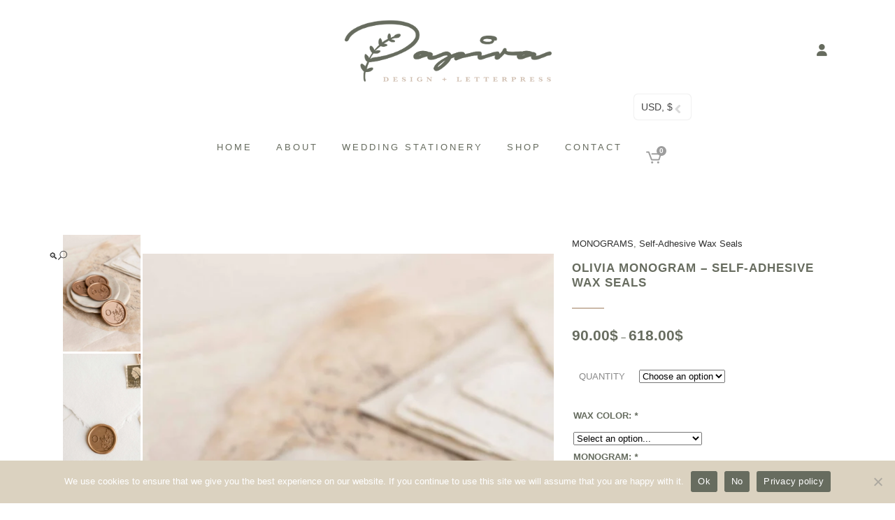

--- FILE ---
content_type: text/html; charset=UTF-8
request_url: https://www.papira.ro/produs/olivia-monogram-self-adhesive-wax-seals/
body_size: 25872
content:
<!DOCTYPE html><html lang="en-US"><head><meta charset="UTF-8" /><meta name="viewport" content="width=device-width,initial-scale=1,user-scalable=no"><link rel="profile" href="https://gmpg.org/xfn/11" /><link rel="pingback" href="https://www.papira.ro/xmlrpc.php" /><title>Olivia Monogram - SELF-ADHESIVE WAX SEALS | Shop PAPIRA</title> <script type="application/javascript">var QodeListingAjaxUrl = "https://www.papira.ro/wp-admin/admin-ajax.php"</script><meta name='robots' content='max-image-preview:large' /> <script data-no-defer="1" data-ezscrex="false" data-cfasync="false" data-pagespeed-no-defer data-cookieconsent="ignore">var ctPublicFunctions = {"_ajax_nonce":"de5750b36b","_rest_nonce":"9fb8ac645b","_ajax_url":"\/wp-admin\/admin-ajax.php","_rest_url":"https:\/\/www.papira.ro\/wp-json\/","data__cookies_type":"none","data__ajax_type":"rest","data__bot_detector_enabled":1,"data__frontend_data_log_enabled":1,"cookiePrefix":"","wprocket_detected":false,"host_url":"www.papira.ro","text__ee_click_to_select":"Click to select the whole data","text__ee_original_email":"The complete one is","text__ee_got_it":"Got it","text__ee_blocked":"Blocked","text__ee_cannot_connect":"Cannot connect","text__ee_cannot_decode":"Can not decode email. Unknown reason","text__ee_email_decoder":"CleanTalk email decoder","text__ee_wait_for_decoding":"The magic is on the way!","text__ee_decoding_process":"Please wait a few seconds while we decode the contact data."}</script> <script data-no-defer="1" data-ezscrex="false" data-cfasync="false" data-pagespeed-no-defer data-cookieconsent="ignore">var ctPublic = {"_ajax_nonce":"de5750b36b","settings__forms__check_internal":0,"settings__forms__check_external":0,"settings__forms__force_protection":0,"settings__forms__search_test":1,"settings__forms__wc_add_to_cart":0,"settings__data__bot_detector_enabled":1,"settings__sfw__anti_crawler":0,"blog_home":"https:\/\/www.papira.ro\/","pixel__setting":"3","pixel__enabled":true,"pixel__url":"https:\/\/moderate10-v4.cleantalk.org\/pixel\/4bd09860d0bbde28b7662910e2f6a6f6.gif","data__email_check_before_post":1,"data__email_check_exist_post":1,"data__cookies_type":"none","data__key_is_ok":true,"data__visible_fields_required":true,"wl_brandname":"Anti-Spam by CleanTalk","wl_brandname_short":"CleanTalk","ct_checkjs_key":"402ea50c10228de5bab3b2952d64705080f6cce4f821d958b7b1573c8c458033","emailEncoderPassKey":"afd4ad48a8a9275985f059a1e6d3d945","bot_detector_forms_excluded":"W10=","advancedCacheExists":false,"varnishCacheExists":false,"wc_ajax_add_to_cart":true}</script> <link rel='dns-prefetch' href='//fd.cleantalk.org' /><link rel="alternate" type="application/rss+xml" title="PAPIRA &raquo; Feed" href="https://www.papira.ro/feed/" /><link rel="alternate" type="application/rss+xml" title="PAPIRA &raquo; Comments Feed" href="https://www.papira.ro/comments/feed/" /><link rel="alternate" title="oEmbed (JSON)" type="application/json+oembed" href="https://www.papira.ro/wp-json/oembed/1.0/embed?url=https%3A%2F%2Fwww.papira.ro%2Fprodus%2Folivia-monogram-self-adhesive-wax-seals%2F" /><link rel="alternate" title="oEmbed (XML)" type="text/xml+oembed" href="https://www.papira.ro/wp-json/oembed/1.0/embed?url=https%3A%2F%2Fwww.papira.ro%2Fprodus%2Folivia-monogram-self-adhesive-wax-seals%2F&#038;format=xml" /><link data-optimized="2" rel="stylesheet" href="https://www.papira.ro/wp-content/litespeed/css/dbcd93ada9861d59d53f50f9856ef19c.css?ver=23735" /> <script type="text/template" id="tmpl-variation-template"><div class="woocommerce-variation-description">{{{ data.variation.variation_description }}}</div>
	<div class="woocommerce-variation-price">{{{ data.variation.price_html }}}</div>
	<div class="woocommerce-variation-availability">{{{ data.variation.availability_html }}}</div></script> <script type="text/template" id="tmpl-unavailable-variation-template"><p role="alert">Sorry, this product is unavailable. Please choose a different combination.</p></script> <script type="text/javascript" src="https://www.papira.ro/wp-includes/js/jquery/jquery.min.js?ver=3.7.1" id="jquery-core-js"></script> <script></script><link rel="https://api.w.org/" href="https://www.papira.ro/wp-json/" /><link rel="alternate" title="JSON" type="application/json" href="https://www.papira.ro/wp-json/wp/v2/product/36773" /><link rel="EditURI" type="application/rsd+xml" title="RSD" href="https://www.papira.ro/xmlrpc.php?rsd" /><meta name="generator" content="WordPress 6.9" /><meta name="generator" content="WooCommerce 10.4.3" /><link rel='shortlink' href='https://www.papira.ro/?p=36773' /><meta name="google-site-verification" content="WxgKWOnpG_Ot0YqFQkKuHwT6rvHvBNFJ3tKZ3FNA1Aw" /><meta name="facebook-domain-verification" content="x24vuxsvi5dw2bmk1s3snzbxrxfosm" /> <script async src="https://www.googletagmanager.com/gtag/js?id=G-VQ58Z6E1BY"></script> <script>window.dataLayer = window.dataLayer || [];
 function gtag(){dataLayer.push(arguments);}
 gtag('js', new Date());

 gtag('config', 'G-VQ58Z6E1BY');</script> <meta name="msvalidate.01" content="0AE72DE2A50CA3DADB57F1E0585DA0B4" /><meta name="p:domain_verify" content="f46deaa9342d8cac8c857838f3c61a09"/> <script async src="https://www.googletagmanager.com/gtag/js?id=G-VQ58Z6E1BY"></script> <script>window.dataLayer = window.dataLayer || [];
			function gtag(){dataLayer.push(arguments);}
			gtag('js', new Date());

			const configuration = {"anonymize_ip":"false","forceSSL":"false","allow_display_features":"false","debug_mode":true};
			const gaID = 'G-VQ58Z6E1BY';

			
			gtag('config', gaID, configuration);</script> 	<noscript><style>.woocommerce-product-gallery{ opacity: 1 !important; }</style></noscript><meta name="generator" content="Elementor 3.34.1; features: additional_custom_breakpoints; settings: css_print_method-external, google_font-enabled, font_display-auto"><meta name="generator" content="Powered by WPBakery Page Builder - drag and drop page builder for WordPress."/><link rel="canonical" href="https://www.papira.ro/produs/olivia-monogram-self-adhesive-wax-seals/" /><meta name="description" content="Self-adhesive wax seals are the best way to seal your invitations, letters, gifts. Can be used for envelopes or any other stationery element.
" /><meta name="title" content="Olivia Monogram - SELF-ADHESIVE WAX SEALS | Shop PAPIRA" /><link rel="icon" href="https://www.papira.ro/wp-content/uploads/2018/01/cropped-watermark-2018-31-32x32.png" sizes="32x32" /><link rel="icon" href="https://www.papira.ro/wp-content/uploads/2018/01/cropped-watermark-2018-31-192x192.png" sizes="192x192" /><link rel="apple-touch-icon" href="https://www.papira.ro/wp-content/uploads/2018/01/cropped-watermark-2018-31-180x180.png" /><meta name="msapplication-TileImage" content="https://www.papira.ro/wp-content/uploads/2018/01/cropped-watermark-2018-31-270x270.png" />
<noscript><style>.wpb_animate_when_almost_visible { opacity: 1; }</style></noscript></head><body data-rsssl=1 class="wp-singular product-template-default single single-product postid-36773 wp-custom-logo wp-theme-bridge theme-bridge bridge-core-3.3.4.5 cookies-not-set qi-blocks-1.4.7 qodef-gutenberg--no-touch qode-listing-3.0.8.1 qode-quick-links-2.1.1.1 qode-restaurant-3.0.5.1 woocommerce woocommerce-page woocommerce-no-js qodef-qi--no-touch qi-addons-for-elementor-1.9.5  qode-title-hidden qode_grid_1400 qode-content-sidebar-responsive transparent_content columns-3 qode-product-single-tabs-on-bottom qode-theme-ver-30.8.8.5 qode-theme-bridge disabled_footer_top qode_header_in_grid wpb-js-composer js-comp-ver-8.7.1 vc_responsive elementor-default elementor-kit-32183 currency-usd" itemscope itemtype="http://schema.org/WebPage"><div class="wrapper"><div class="wrapper_inner"><header class="has_woocommerce_dropdown  centered_logo scroll_header_top_area  regular page_header"><div class="header_inner clearfix"><div class="header_top_bottom_holder"><div class="header_bottom clearfix" style='' ><div class="container"><div class="container_inner clearfix"><div class="header_inner_left"><div class="mobile_menu_button">
<span>
<i class="qode_icon_font_awesome fa fa-bars " ></i>		</span></div><div class="logo_wrapper" ><div class="q_logo">
<a itemprop="url" href="https://www.papira.ro/" >
<img itemprop="image" class="normal" src="https://www.papira.ro/wp-content/uploads/2018/01/noul-logo-2018_site2-30.png" alt="Logo"> 			 <img itemprop="image" class="light" src="https://www.papira.ro/wp-content/uploads/2018/01/noul-logo-2018_site2-30.png" alt="Logo"/> 			 <img itemprop="image" class="dark" src="https://www.papira.ro/wp-content/uploads/2018/01/noul-logo-2018_site2-30.png" alt="Logo"/> 			 <img itemprop="image" class="sticky" src="https://www.papira.ro/wp-content/uploads/2018/01/noul-logo-2018_site2-30.png" alt="Logo"/> 			 <img itemprop="image" class="mobile" src="https://www.papira.ro/wp-content/uploads/2018/01/noul-logo-2018_site2-30.png" alt="Logo"/> 			 <img itemprop="image" class="popup" src="https://www.papira.ro/wp-content/themes/bridge/img/logo_white.png" alt="Logo"/> 		</a></div></div><div class="header-widget widget_sow-button header-right-from-logo-widget"><div class="header-right-from-logo-widget-inner"><div class="header-right-from-logo-widget-inner2"><div
class="so-widget-sow-button so-widget-sow-button-flat-6e6d0edeac65"
><div class="ow-button-base ow-button-align-right"
>
<a
href="https://www.papira.ro/contul-meu/"
class="sowb-button ow-icon-placement-top ow-button-hover" 	>
<span>
<span class="sow-icon-fontawesome sow-fas" data-sow-icon="&#xf007;"
style="color: #666b5e"
aria-hidden="true"></span>
</span>
</a></div></div></div></div></div></div><nav class="main_menu drop_down center"><ul id="menu-top_menu" class=""><li id="nav-menu-item-16243" class="menu-item menu-item-type-post_type menu-item-object-page menu-item-home  narrow"><a href="https://www.papira.ro/" class=""><i class="menu_icon blank fa"></i><span>Home</span><span class="plus"></span></a></li><li id="nav-menu-item-37627" class="menu-item menu-item-type-post_type menu-item-object-page  narrow"><a href="https://www.papira.ro/about/" class=""><i class="menu_icon blank fa"></i><span>About</span><span class="plus"></span></a></li><li id="nav-menu-item-37631" class="menu-item menu-item-type-post_type menu-item-object-page menu-item-has-children  has_sub narrow"><a href="https://www.papira.ro/?page_id=37629" class=" no_link" style="cursor: default;" onclick="JavaScript: return false;"><i class="menu_icon blank fa"></i><span>Wedding Stationery</span><span class="plus"></span></a><div class="second"><div class="inner"><ul><li id="nav-menu-item-17066" class="menu-item menu-item-type-post_type menu-item-object-page "><a href="https://www.papira.ro/semi-custom-wedding-invitations/" class=""><i class="menu_icon blank fa"></i><span>Semi-Custom Invitations</span><span class="plus"></span></a></li><li id="nav-menu-item-40040" class="menu-item menu-item-type-post_type menu-item-object-page "><a href="https://www.papira.ro/semi-custom-wedding-invitations/the-process/" class=""><i class="menu_icon blank fa"></i><span>The Process</span><span class="plus"></span></a></li><li id="nav-menu-item-37626" class="menu-item menu-item-type-post_type menu-item-object-page "><a href="https://www.papira.ro/collection-guide/" class=""><i class="menu_icon blank fa"></i><span>Collection Guide</span><span class="plus"></span></a></li><li id="nav-menu-item-18698" class="menu-item menu-item-type-post_type menu-item-object-page "><a href="https://www.papira.ro/custom-wedding-invitations/" class=""><i class="menu_icon blank fa"></i><span>Custom Invitations</span><span class="plus"></span></a></li><li id="nav-menu-item-40205" class="menu-item menu-item-type-post_type menu-item-object-page "><a href="https://www.papira.ro/day-of-stationery/" class=""><i class="menu_icon blank fa"></i><span>Day Of Stationery</span><span class="plus"></span></a></li></ul></div></div></li><li id="nav-menu-item-22053" class="menu-item menu-item-type-post_type menu-item-object-page menu-item-has-children current_page_parent  has_sub narrow"><a href="https://www.papira.ro/shop/" class=""><i class="menu_icon blank fa"></i><span>Shop</span><span class="plus"></span></a><div class="second"><div class="inner"><ul><li id="nav-menu-item-42056" class="menu-item menu-item-type-custom menu-item-object-custom "><a href="https://www.papira.ro/categorie-produs/stationery/calendar/" class=""><i class="menu_icon blank fa"></i><span>*NEW* 2026 Calendar</span><span class="plus"></span></a></li><li id="nav-menu-item-41936" class="menu-item menu-item-type-custom menu-item-object-custom "><a href="https://www.papira.ro/produs/digital-custom-venue-illustration/" class=""><i class="menu_icon blank fa"></i><span>Custom Venue Illustration</span><span class="plus"></span></a></li><li id="nav-menu-item-41937" class="menu-item menu-item-type-custom menu-item-object-custom "><a href="https://www.papira.ro/produs/digital-custom-wedding-map/" class=""><i class="menu_icon blank fa"></i><span>Custom Wedding Map</span><span class="plus"></span></a></li><li id="nav-menu-item-41305" class="menu-item menu-item-type-custom menu-item-object-custom "><a href="https://www.papira.ro/categorie-produs/stationery/fabric_signs/" class=""><i class="menu_icon blank fa"></i><span>Fabric Banners</span><span class="plus"></span></a></li><li id="nav-menu-item-33751" class="menu-item menu-item-type-custom menu-item-object-custom menu-item-has-children sub"><a href="https://www.papira.ro/categorie-produs/stationery/" class=""><i class="menu_icon blank fa"></i><span>Stationery</span><span class="plus"></span><i class="q_menu_arrow fa fa-angle-right"></i></a><ul><li id="nav-menu-item-33857" class="menu-item menu-item-type-custom menu-item-object-custom "><a href="https://www.papira.ro/categorie-produs/stationery/calendar/" class=""><i class="menu_icon blank fa"></i><span>Calendar</span><span class="plus"></span></a></li><li id="nav-menu-item-32840" class="menu-item menu-item-type-custom menu-item-object-custom "><a href="https://www.papira.ro/categorie-produs/notebook/" class=""><i class="menu_icon blank fa"></i><span>Notebooks</span><span class="plus"></span></a></li><li id="nav-menu-item-32841" class="menu-item menu-item-type-custom menu-item-object-custom "><a href="https://www.papira.ro/categorie-produs/vow-books/" class=""><i class="menu_icon blank fa"></i><span>Vow Books</span><span class="plus"></span></a></li><li id="nav-menu-item-33753" class="menu-item menu-item-type-custom menu-item-object-custom "><a href="https://www.papira.ro/categorie-produs/stationery/thank-you-cards/" class=""><i class="menu_icon blank fa"></i><span>Thank You Cards</span><span class="plus"></span></a></li><li id="nav-menu-item-33752" class="menu-item menu-item-type-custom menu-item-object-custom "><a href="https://www.papira.ro/categorie-produs/stationery/handmade-envelopes/" class=""><i class="menu_icon blank fa"></i><span>Handmade envelopes</span><span class="plus"></span></a></li></ul></li><li id="nav-menu-item-33670" class="menu-item menu-item-type-custom menu-item-object-custom "><a href="https://www.papira.ro/categorie-produs/gift_sets/" class=""><i class="menu_icon blank fa"></i><span>Gift Sets</span><span class="plus"></span></a></li><li id="nav-menu-item-25474" class="menu-item menu-item-type-custom menu-item-object-custom menu-item-has-children sub"><a href="https://www.papira.ro/categorie-produs/wax-seal-stamps/" class=""><i class="menu_icon blank fa"></i><span>Wax Seal Stamps</span><span class="plus"></span><i class="q_menu_arrow fa fa-angle-right"></i></a><ul><li id="nav-menu-item-33755" class="menu-item menu-item-type-custom menu-item-object-custom "><a href="https://www.papira.ro/categorie-produs/stampila-sigiliu-ceara/custom-stamps/" class=""><i class="menu_icon blank fa"></i><span>Custom</span><span class="plus"></span></a></li><li id="nav-menu-item-33756" class="menu-item menu-item-type-custom menu-item-object-custom "><a href="https://www.papira.ro/categorie-produs/stampila-sigiliu-ceara/designs-stamps/" class=""><i class="menu_icon blank fa"></i><span>Designs</span><span class="plus"></span></a></li><li id="nav-menu-item-33757" class="menu-item menu-item-type-custom menu-item-object-custom "><a href="https://www.papira.ro/categorie-produs/stampila-sigiliu-ceara/monograms-stamps/" class=""><i class="menu_icon blank fa"></i><span>Monograms</span><span class="plus"></span></a></li></ul></li><li id="nav-menu-item-25475" class="menu-item menu-item-type-custom menu-item-object-custom menu-item-has-children sub"><a href="https://www.papira.ro/categorie-produs/self-adhesive-wax-seals" class=""><i class="menu_icon blank fa"></i><span>Wax Seals</span><span class="plus"></span><i class="q_menu_arrow fa fa-angle-right"></i></a><ul><li id="nav-menu-item-33742" class="menu-item menu-item-type-custom menu-item-object-custom "><a href="https://www.papira.ro/categorie-produs/sigilii-ceara-autoadezive/custom/" class=""><i class="menu_icon blank fa"></i><span>Custom</span><span class="plus"></span></a></li><li id="nav-menu-item-33740" class="menu-item menu-item-type-custom menu-item-object-custom "><a href="https://www.papira.ro/categorie-produs/sigilii-ceara-autoadezive/monograms/" class=""><i class="menu_icon blank fa"></i><span>Monograms</span><span class="plus"></span></a></li><li id="nav-menu-item-33741" class="menu-item menu-item-type-custom menu-item-object-custom "><a href="https://www.papira.ro/categorie-produs/sigilii-ceara-autoadezive/designs/" class=""><i class="menu_icon blank fa"></i><span>Design</span><span class="plus"></span></a></li><li id="nav-menu-item-33739" class="menu-item menu-item-type-custom menu-item-object-custom "><a href="https://www.papira.ro/categorie-produs/sigilii-ceara-autoadezive/dried-flowers/" class=""><i class="menu_icon blank fa"></i><span>Dried flowers</span><span class="plus"></span></a></li></ul></li><li id="nav-menu-item-25476" class="menu-item menu-item-type-custom menu-item-object-custom menu-item-has-children sub"><a href="https://www.papira.ro/categorie-produs/sealing-wax/" class=""><i class="menu_icon blank fa"></i><span>Sealing Wax</span><span class="plus"></span><i class="q_menu_arrow fa fa-angle-right"></i></a><ul><li id="nav-menu-item-40992" class="menu-item menu-item-type-custom menu-item-object-custom "><a href="https://www.papira.ro/categorie-produs/sealing-wax/glue-gun-sticks/" class=""><i class="menu_icon blank fa"></i><span>Glue Gun Sticks</span><span class="plus"></span></a></li><li id="nav-menu-item-40991" class="menu-item menu-item-type-custom menu-item-object-custom "><a href="https://www.papira.ro/categorie-produs/sealing-wax/beads/" class=""><i class="menu_icon blank fa"></i><span>Beads</span><span class="plus"></span></a></li><li id="nav-menu-item-40993" class="menu-item menu-item-type-custom menu-item-object-custom "><a href="https://www.papira.ro/categorie-produs/sealing-wax/wax-seal-accessories/" class=""><i class="menu_icon blank fa"></i><span>Accessories</span><span class="plus"></span></a></li></ul></li><li id="nav-menu-item-33582" class="menu-item menu-item-type-custom menu-item-object-custom menu-item-has-children sub"><a href="https://www.papira.ro/categorie-produs/holiday-collection/" class=""><i class="menu_icon blank fa"></i><span>Holiday Collection</span><span class="plus"></span><i class="q_menu_arrow fa fa-angle-right"></i></a><ul><li id="nav-menu-item-33581" class="menu-item menu-item-type-custom menu-item-object-custom "><a href="https://www.papira.ro/categorie-produs/holiday-cards/" class=""><i class="menu_icon blank fa"></i><span>Holiday Cards</span><span class="plus"></span></a></li><li id="nav-menu-item-27740" class="menu-item menu-item-type-custom menu-item-object-custom "><a href="https://www.papira.ro/categorie-produs/holiday-wax-seals/" class=""><i class="menu_icon blank fa"></i><span>Holiday Wax Seals</span><span class="plus"></span></a></li><li id="nav-menu-item-33669" class="menu-item menu-item-type-custom menu-item-object-custom "><a href="https://www.papira.ro/categorie-produs/gift_sets/" class=""><i class="menu_icon blank fa"></i><span>Holiday Gift Sets</span><span class="plus"></span></a></li></ul></li></ul></div></div></li><li id="nav-menu-item-16137" class="menu-item menu-item-type-post_type menu-item-object-page  narrow"><a href="https://www.papira.ro/contact/" class=""><i class="menu_icon blank fa"></i><span>Contact</span><span class="plus"></span></a></li></ul></nav><div class="header_inner_right"><div class="side_menu_button_wrapper right"><div class="widget widget-woocommerce-currency-switcher"><div class="woocs-style-1-dropdown" style="width: 100%;"><div class="woocs-style-1-select">
<span>USD, &#36;</span>
<i class="fa2 fa-chevron-left2"><img src="https://www.papira.ro/wp-content/plugins/woocommerce-currency-switcher/img/arrow-right.png" width="16" alt="" /></i></div><ul class="woocs-style-1-dropdown-menu"><li data-currency="RON" data-flag="https://www.papira.ro/wp-content/uploads/2019/09/romania-1.png" style="">RON, lei</li><li data-currency="EUR" data-flag="https://www.papira.ro/wp-content/uploads/2019/09/european-union.png" style="">EUR, &euro;</li></ul><div class="woocs_display_none">WOOCS v.2.3.9.4</div></div></div><div class="shopping_cart_outer"><div class="shopping_cart_inner"><div class="shopping_cart_header">
<a class="header_cart dripicons-cart" href="https://www.papira.ro/cos/">
<span class="header_cart_span">0</span>
</a><div class="shopping_cart_dropdown"><div class="shopping_cart_dropdown_inner"><ul class="cart_list product_list_widget"><li>No products in the cart.</li></ul></div>
<a itemprop="url" href="https://www.papira.ro/cos/" class="qbutton white view-cart">Cart <i class="fa fa-shopping-cart"></i></a>
<span class="total">Total:<span><span class="woocs_special_price_code" ><span class="woocommerce-Price-amount amount"><bdi>0.00<span class="woocommerce-Price-currencySymbol">&#36;</span></bdi></span></span></span></span></div></div></div></div><div class="side_menu_button"></div></div></div><nav class="mobile_menu"><ul id="menu-top_menu-1" class=""><li id="mobile-menu-item-16243" class="menu-item menu-item-type-post_type menu-item-object-page menu-item-home "><a href="https://www.papira.ro/" class=""><span>Home</span></a><span class="mobile_arrow"><i class="fa fa-angle-right"></i><i class="fa fa-angle-down"></i></span></li><li id="mobile-menu-item-37627" class="menu-item menu-item-type-post_type menu-item-object-page "><a href="https://www.papira.ro/about/" class=""><span>About</span></a><span class="mobile_arrow"><i class="fa fa-angle-right"></i><i class="fa fa-angle-down"></i></span></li><li id="mobile-menu-item-37631" class="menu-item menu-item-type-post_type menu-item-object-page menu-item-has-children  has_sub"><h3><span>Wedding Stationery</span></h3><span class="mobile_arrow"><i class="fa fa-angle-right"></i><i class="fa fa-angle-down"></i></span><ul class="sub_menu"><li id="mobile-menu-item-17066" class="menu-item menu-item-type-post_type menu-item-object-page "><a href="https://www.papira.ro/semi-custom-wedding-invitations/" class=""><span>Semi-Custom Invitations</span></a><span class="mobile_arrow"><i class="fa fa-angle-right"></i><i class="fa fa-angle-down"></i></span></li><li id="mobile-menu-item-40040" class="menu-item menu-item-type-post_type menu-item-object-page "><a href="https://www.papira.ro/semi-custom-wedding-invitations/the-process/" class=""><span>The Process</span></a><span class="mobile_arrow"><i class="fa fa-angle-right"></i><i class="fa fa-angle-down"></i></span></li><li id="mobile-menu-item-37626" class="menu-item menu-item-type-post_type menu-item-object-page "><a href="https://www.papira.ro/collection-guide/" class=""><span>Collection Guide</span></a><span class="mobile_arrow"><i class="fa fa-angle-right"></i><i class="fa fa-angle-down"></i></span></li><li id="mobile-menu-item-18698" class="menu-item menu-item-type-post_type menu-item-object-page "><a href="https://www.papira.ro/custom-wedding-invitations/" class=""><span>Custom Invitations</span></a><span class="mobile_arrow"><i class="fa fa-angle-right"></i><i class="fa fa-angle-down"></i></span></li><li id="mobile-menu-item-40205" class="menu-item menu-item-type-post_type menu-item-object-page "><a href="https://www.papira.ro/day-of-stationery/" class=""><span>Day Of Stationery</span></a><span class="mobile_arrow"><i class="fa fa-angle-right"></i><i class="fa fa-angle-down"></i></span></li></ul></li><li id="mobile-menu-item-22053" class="menu-item menu-item-type-post_type menu-item-object-page menu-item-has-children current_page_parent  has_sub"><a href="https://www.papira.ro/shop/" class=""><span>Shop</span></a><span class="mobile_arrow"><i class="fa fa-angle-right"></i><i class="fa fa-angle-down"></i></span><ul class="sub_menu"><li id="mobile-menu-item-42056" class="menu-item menu-item-type-custom menu-item-object-custom "><a href="https://www.papira.ro/categorie-produs/stationery/calendar/" class=""><span>*NEW* 2026 Calendar</span></a><span class="mobile_arrow"><i class="fa fa-angle-right"></i><i class="fa fa-angle-down"></i></span></li><li id="mobile-menu-item-41936" class="menu-item menu-item-type-custom menu-item-object-custom "><a href="https://www.papira.ro/produs/digital-custom-venue-illustration/" class=""><span>Custom Venue Illustration</span></a><span class="mobile_arrow"><i class="fa fa-angle-right"></i><i class="fa fa-angle-down"></i></span></li><li id="mobile-menu-item-41937" class="menu-item menu-item-type-custom menu-item-object-custom "><a href="https://www.papira.ro/produs/digital-custom-wedding-map/" class=""><span>Custom Wedding Map</span></a><span class="mobile_arrow"><i class="fa fa-angle-right"></i><i class="fa fa-angle-down"></i></span></li><li id="mobile-menu-item-41305" class="menu-item menu-item-type-custom menu-item-object-custom "><a href="https://www.papira.ro/categorie-produs/stationery/fabric_signs/" class=""><span>Fabric Banners</span></a><span class="mobile_arrow"><i class="fa fa-angle-right"></i><i class="fa fa-angle-down"></i></span></li><li id="mobile-menu-item-33751" class="menu-item menu-item-type-custom menu-item-object-custom menu-item-has-children  has_sub"><a href="https://www.papira.ro/categorie-produs/stationery/" class=""><span>Stationery</span></a><span class="mobile_arrow"><i class="fa fa-angle-right"></i><i class="fa fa-angle-down"></i></span><ul class="sub_menu"><li id="mobile-menu-item-33857" class="menu-item menu-item-type-custom menu-item-object-custom "><a href="https://www.papira.ro/categorie-produs/stationery/calendar/" class=""><span>Calendar</span></a><span class="mobile_arrow"><i class="fa fa-angle-right"></i><i class="fa fa-angle-down"></i></span></li><li id="mobile-menu-item-32840" class="menu-item menu-item-type-custom menu-item-object-custom "><a href="https://www.papira.ro/categorie-produs/notebook/" class=""><span>Notebooks</span></a><span class="mobile_arrow"><i class="fa fa-angle-right"></i><i class="fa fa-angle-down"></i></span></li><li id="mobile-menu-item-32841" class="menu-item menu-item-type-custom menu-item-object-custom "><a href="https://www.papira.ro/categorie-produs/vow-books/" class=""><span>Vow Books</span></a><span class="mobile_arrow"><i class="fa fa-angle-right"></i><i class="fa fa-angle-down"></i></span></li><li id="mobile-menu-item-33753" class="menu-item menu-item-type-custom menu-item-object-custom "><a href="https://www.papira.ro/categorie-produs/stationery/thank-you-cards/" class=""><span>Thank You Cards</span></a><span class="mobile_arrow"><i class="fa fa-angle-right"></i><i class="fa fa-angle-down"></i></span></li><li id="mobile-menu-item-33752" class="menu-item menu-item-type-custom menu-item-object-custom "><a href="https://www.papira.ro/categorie-produs/stationery/handmade-envelopes/" class=""><span>Handmade envelopes</span></a><span class="mobile_arrow"><i class="fa fa-angle-right"></i><i class="fa fa-angle-down"></i></span></li></ul></li><li id="mobile-menu-item-33670" class="menu-item menu-item-type-custom menu-item-object-custom "><a href="https://www.papira.ro/categorie-produs/gift_sets/" class=""><span>Gift Sets</span></a><span class="mobile_arrow"><i class="fa fa-angle-right"></i><i class="fa fa-angle-down"></i></span></li><li id="mobile-menu-item-25474" class="menu-item menu-item-type-custom menu-item-object-custom menu-item-has-children  has_sub"><a href="https://www.papira.ro/categorie-produs/wax-seal-stamps/" class=""><span>Wax Seal Stamps</span></a><span class="mobile_arrow"><i class="fa fa-angle-right"></i><i class="fa fa-angle-down"></i></span><ul class="sub_menu"><li id="mobile-menu-item-33755" class="menu-item menu-item-type-custom menu-item-object-custom "><a href="https://www.papira.ro/categorie-produs/stampila-sigiliu-ceara/custom-stamps/" class=""><span>Custom</span></a><span class="mobile_arrow"><i class="fa fa-angle-right"></i><i class="fa fa-angle-down"></i></span></li><li id="mobile-menu-item-33756" class="menu-item menu-item-type-custom menu-item-object-custom "><a href="https://www.papira.ro/categorie-produs/stampila-sigiliu-ceara/designs-stamps/" class=""><span>Designs</span></a><span class="mobile_arrow"><i class="fa fa-angle-right"></i><i class="fa fa-angle-down"></i></span></li><li id="mobile-menu-item-33757" class="menu-item menu-item-type-custom menu-item-object-custom "><a href="https://www.papira.ro/categorie-produs/stampila-sigiliu-ceara/monograms-stamps/" class=""><span>Monograms</span></a><span class="mobile_arrow"><i class="fa fa-angle-right"></i><i class="fa fa-angle-down"></i></span></li></ul></li><li id="mobile-menu-item-25475" class="menu-item menu-item-type-custom menu-item-object-custom menu-item-has-children  has_sub"><a href="https://www.papira.ro/categorie-produs/self-adhesive-wax-seals" class=""><span>Wax Seals</span></a><span class="mobile_arrow"><i class="fa fa-angle-right"></i><i class="fa fa-angle-down"></i></span><ul class="sub_menu"><li id="mobile-menu-item-33742" class="menu-item menu-item-type-custom menu-item-object-custom "><a href="https://www.papira.ro/categorie-produs/sigilii-ceara-autoadezive/custom/" class=""><span>Custom</span></a><span class="mobile_arrow"><i class="fa fa-angle-right"></i><i class="fa fa-angle-down"></i></span></li><li id="mobile-menu-item-33740" class="menu-item menu-item-type-custom menu-item-object-custom "><a href="https://www.papira.ro/categorie-produs/sigilii-ceara-autoadezive/monograms/" class=""><span>Monograms</span></a><span class="mobile_arrow"><i class="fa fa-angle-right"></i><i class="fa fa-angle-down"></i></span></li><li id="mobile-menu-item-33741" class="menu-item menu-item-type-custom menu-item-object-custom "><a href="https://www.papira.ro/categorie-produs/sigilii-ceara-autoadezive/designs/" class=""><span>Design</span></a><span class="mobile_arrow"><i class="fa fa-angle-right"></i><i class="fa fa-angle-down"></i></span></li><li id="mobile-menu-item-33739" class="menu-item menu-item-type-custom menu-item-object-custom "><a href="https://www.papira.ro/categorie-produs/sigilii-ceara-autoadezive/dried-flowers/" class=""><span>Dried flowers</span></a><span class="mobile_arrow"><i class="fa fa-angle-right"></i><i class="fa fa-angle-down"></i></span></li></ul></li><li id="mobile-menu-item-25476" class="menu-item menu-item-type-custom menu-item-object-custom menu-item-has-children  has_sub"><a href="https://www.papira.ro/categorie-produs/sealing-wax/" class=""><span>Sealing Wax</span></a><span class="mobile_arrow"><i class="fa fa-angle-right"></i><i class="fa fa-angle-down"></i></span><ul class="sub_menu"><li id="mobile-menu-item-40992" class="menu-item menu-item-type-custom menu-item-object-custom "><a href="https://www.papira.ro/categorie-produs/sealing-wax/glue-gun-sticks/" class=""><span>Glue Gun Sticks</span></a><span class="mobile_arrow"><i class="fa fa-angle-right"></i><i class="fa fa-angle-down"></i></span></li><li id="mobile-menu-item-40991" class="menu-item menu-item-type-custom menu-item-object-custom "><a href="https://www.papira.ro/categorie-produs/sealing-wax/beads/" class=""><span>Beads</span></a><span class="mobile_arrow"><i class="fa fa-angle-right"></i><i class="fa fa-angle-down"></i></span></li><li id="mobile-menu-item-40993" class="menu-item menu-item-type-custom menu-item-object-custom "><a href="https://www.papira.ro/categorie-produs/sealing-wax/wax-seal-accessories/" class=""><span>Accessories</span></a><span class="mobile_arrow"><i class="fa fa-angle-right"></i><i class="fa fa-angle-down"></i></span></li></ul></li><li id="mobile-menu-item-33582" class="menu-item menu-item-type-custom menu-item-object-custom menu-item-has-children  has_sub"><a href="https://www.papira.ro/categorie-produs/holiday-collection/" class=""><span>Holiday Collection</span></a><span class="mobile_arrow"><i class="fa fa-angle-right"></i><i class="fa fa-angle-down"></i></span><ul class="sub_menu"><li id="mobile-menu-item-33581" class="menu-item menu-item-type-custom menu-item-object-custom "><a href="https://www.papira.ro/categorie-produs/holiday-cards/" class=""><span>Holiday Cards</span></a><span class="mobile_arrow"><i class="fa fa-angle-right"></i><i class="fa fa-angle-down"></i></span></li><li id="mobile-menu-item-27740" class="menu-item menu-item-type-custom menu-item-object-custom "><a href="https://www.papira.ro/categorie-produs/holiday-wax-seals/" class=""><span>Holiday Wax Seals</span></a><span class="mobile_arrow"><i class="fa fa-angle-right"></i><i class="fa fa-angle-down"></i></span></li><li id="mobile-menu-item-33669" class="menu-item menu-item-type-custom menu-item-object-custom "><a href="https://www.papira.ro/categorie-produs/gift_sets/" class=""><span>Holiday Gift Sets</span></a><span class="mobile_arrow"><i class="fa fa-angle-right"></i><i class="fa fa-angle-down"></i></span></li></ul></li></ul></li><li id="mobile-menu-item-16137" class="menu-item menu-item-type-post_type menu-item-object-page "><a href="https://www.papira.ro/contact/" class=""><span>Contact</span></a><span class="mobile_arrow"><i class="fa fa-angle-right"></i><i class="fa fa-angle-down"></i></span></li></ul></nav></div></div></div></div></div></header>	<a id="back_to_top" href="#">
<span class="fa-stack">
<i class="qode_icon_font_awesome fa fa-arrow-up " ></i>        </span>
</a><div class="content content_top_margin_none"><div class="content_inner  "><div class="container"><div class="container_inner default_template_holder clearfix" ><div class="woocommerce-notices-wrapper"></div><div id="product-36773" class="qode-product-with-gallery product type-product post-36773 status-publish first instock product_cat-monograms product_cat-self-adhesive-wax-seals has-post-thumbnail taxable shipping-taxable purchasable product-type-variable"><div class="woocommerce-product-gallery woocommerce-product-gallery--with-images woocommerce-product-gallery--columns-4 images qode-add-gallery-and-zoom-support" data-columns="4" style="opacity: 0; transition: opacity .25s ease-in-out;"><div class="woocommerce-product-gallery__wrapper"><div data-thumb="https://www.papira.ro/wp-content/uploads/2022/08/OliviaMonogram_WaxSeal_PapiraDesign-5-scaled-300x450.jpg.webp" data-thumb-alt="Olivia Monogram - SELF-ADHESIVE WAX SEALS" data-thumb-srcset="https://www.papira.ro/wp-content/uploads/2022/08/OliviaMonogram_WaxSeal_PapiraDesign-5-scaled-300x450.jpg.webp 300w, https://www.papira.ro/wp-content/uploads/2022/08/OliviaMonogram_WaxSeal_PapiraDesign-5-scaled-600x900.jpg.webp 600w, https://www.papira.ro/wp-content/uploads/2022/08/OliviaMonogram_WaxSeal_PapiraDesign-5-200x300.jpg.webp 200w, https://www.papira.ro/wp-content/uploads/2022/08/OliviaMonogram_WaxSeal_PapiraDesign-5-682x1024.jpg.webp 682w, https://www.papira.ro/wp-content/uploads/2022/08/OliviaMonogram_WaxSeal_PapiraDesign-5-768x1152.jpg.webp 768w, https://www.papira.ro/wp-content/uploads/2022/08/OliviaMonogram_WaxSeal_PapiraDesign-5-1024x1536.jpg.webp 1024w, https://www.papira.ro/wp-content/uploads/2022/08/OliviaMonogram_WaxSeal_PapiraDesign-5-1365x2048.jpg.webp 1365w, https://www.papira.ro/wp-content/uploads/2022/08/OliviaMonogram_WaxSeal_PapiraDesign-5-700x1050.jpg.webp 700w, https://www.papira.ro/wp-content/uploads/2022/08/OliviaMonogram_WaxSeal_PapiraDesign-5-scaled.jpg.webp 1706w"  data-thumb-sizes="(max-width: 300px) 100vw, 300px" class="woocommerce-product-gallery__image"><a href="https://www.papira.ro/wp-content/uploads/2022/08/OliviaMonogram_WaxSeal_PapiraDesign-5-scaled.jpg"><img fetchpriority="high" width="600" height="900" src="https://www.papira.ro/wp-content/uploads/2022/08/OliviaMonogram_WaxSeal_PapiraDesign-5-scaled-600x900.jpg.webp" class="wp-post-image" alt="Olivia Monogram - SELF-ADHESIVE WAX SEALS" data-caption="" data-src="https://www.papira.ro/wp-content/uploads/2022/08/OliviaMonogram_WaxSeal_PapiraDesign-5-scaled.jpg.webp" data-large_image="https://www.papira.ro/wp-content/uploads/2022/08/OliviaMonogram_WaxSeal_PapiraDesign-5-scaled.jpg" data-large_image_width="1706" data-large_image_height="2560" decoding="async" srcset="https://www.papira.ro/wp-content/uploads/2022/08/OliviaMonogram_WaxSeal_PapiraDesign-5-scaled-600x900.jpg.webp 600w, https://www.papira.ro/wp-content/uploads/2022/08/OliviaMonogram_WaxSeal_PapiraDesign-5-scaled-300x450.jpg.webp 300w, https://www.papira.ro/wp-content/uploads/2022/08/OliviaMonogram_WaxSeal_PapiraDesign-5-200x300.jpg.webp 200w, https://www.papira.ro/wp-content/uploads/2022/08/OliviaMonogram_WaxSeal_PapiraDesign-5-682x1024.jpg.webp 682w, https://www.papira.ro/wp-content/uploads/2022/08/OliviaMonogram_WaxSeal_PapiraDesign-5-768x1152.jpg.webp 768w, https://www.papira.ro/wp-content/uploads/2022/08/OliviaMonogram_WaxSeal_PapiraDesign-5-1024x1536.jpg.webp 1024w, https://www.papira.ro/wp-content/uploads/2022/08/OliviaMonogram_WaxSeal_PapiraDesign-5-1365x2048.jpg.webp 1365w, https://www.papira.ro/wp-content/uploads/2022/08/OliviaMonogram_WaxSeal_PapiraDesign-5-700x1050.jpg.webp 700w, https://www.papira.ro/wp-content/uploads/2022/08/OliviaMonogram_WaxSeal_PapiraDesign-5-scaled.jpg.webp 1706w" sizes="(max-width: 600px) 100vw, 600px" /></a></div><div data-thumb="https://www.papira.ro/wp-content/uploads/2022/08/OliviaMonogram_WaxSeal_PapiraDesign-2-scaled-300x450.jpg.webp" data-thumb-alt="Olivia Monogram Wax Seal Stamp" data-thumb-srcset="https://www.papira.ro/wp-content/uploads/2022/08/OliviaMonogram_WaxSeal_PapiraDesign-2-scaled-300x450.jpg.webp 300w, https://www.papira.ro/wp-content/uploads/2022/08/OliviaMonogram_WaxSeal_PapiraDesign-2-scaled-600x900.jpg.webp 600w, https://www.papira.ro/wp-content/uploads/2022/08/OliviaMonogram_WaxSeal_PapiraDesign-2-200x300.jpg.webp 200w, https://www.papira.ro/wp-content/uploads/2022/08/OliviaMonogram_WaxSeal_PapiraDesign-2-683x1024.jpg.webp 683w, https://www.papira.ro/wp-content/uploads/2022/08/OliviaMonogram_WaxSeal_PapiraDesign-2-768x1152.jpg.webp 768w, https://www.papira.ro/wp-content/uploads/2022/08/OliviaMonogram_WaxSeal_PapiraDesign-2-1024x1536.jpg.webp 1024w, https://www.papira.ro/wp-content/uploads/2022/08/OliviaMonogram_WaxSeal_PapiraDesign-2-1366x2048.jpg.webp 1366w, https://www.papira.ro/wp-content/uploads/2022/08/OliviaMonogram_WaxSeal_PapiraDesign-2-700x1050.jpg.webp 700w, https://www.papira.ro/wp-content/uploads/2022/08/OliviaMonogram_WaxSeal_PapiraDesign-2-scaled.jpg.webp 1707w"  data-thumb-sizes="(max-width: 300px) 100vw, 300px" class="woocommerce-product-gallery__image"><a href="https://www.papira.ro/wp-content/uploads/2022/08/OliviaMonogram_WaxSeal_PapiraDesign-2-scaled.jpg"><img width="600" height="900" src="https://www.papira.ro/wp-content/uploads/2022/08/OliviaMonogram_WaxSeal_PapiraDesign-2-scaled-600x900.jpg.webp" class="" alt="Olivia Monogram Wax Seal Stamp" data-caption="" data-src="https://www.papira.ro/wp-content/uploads/2022/08/OliviaMonogram_WaxSeal_PapiraDesign-2-scaled.jpg.webp" data-large_image="https://www.papira.ro/wp-content/uploads/2022/08/OliviaMonogram_WaxSeal_PapiraDesign-2-scaled.jpg" data-large_image_width="1707" data-large_image_height="2560" decoding="async" srcset="https://www.papira.ro/wp-content/uploads/2022/08/OliviaMonogram_WaxSeal_PapiraDesign-2-scaled-600x900.jpg.webp 600w, https://www.papira.ro/wp-content/uploads/2022/08/OliviaMonogram_WaxSeal_PapiraDesign-2-scaled-300x450.jpg.webp 300w, https://www.papira.ro/wp-content/uploads/2022/08/OliviaMonogram_WaxSeal_PapiraDesign-2-200x300.jpg.webp 200w, https://www.papira.ro/wp-content/uploads/2022/08/OliviaMonogram_WaxSeal_PapiraDesign-2-683x1024.jpg.webp 683w, https://www.papira.ro/wp-content/uploads/2022/08/OliviaMonogram_WaxSeal_PapiraDesign-2-768x1152.jpg.webp 768w, https://www.papira.ro/wp-content/uploads/2022/08/OliviaMonogram_WaxSeal_PapiraDesign-2-1024x1536.jpg.webp 1024w, https://www.papira.ro/wp-content/uploads/2022/08/OliviaMonogram_WaxSeal_PapiraDesign-2-1366x2048.jpg.webp 1366w, https://www.papira.ro/wp-content/uploads/2022/08/OliviaMonogram_WaxSeal_PapiraDesign-2-700x1050.jpg.webp 700w, https://www.papira.ro/wp-content/uploads/2022/08/OliviaMonogram_WaxSeal_PapiraDesign-2-scaled.jpg.webp 1707w" sizes="(max-width: 600px) 100vw, 600px" /></a></div><div data-thumb="https://www.papira.ro/wp-content/uploads/2022/08/OliviaMonogram_WaxSeal_PapiraDesign-6-scaled-300x450.jpg.webp" data-thumb-alt="Olivia Monogram - SELF-ADHESIVE WAX SEALS" data-thumb-srcset="https://www.papira.ro/wp-content/uploads/2022/08/OliviaMonogram_WaxSeal_PapiraDesign-6-scaled-300x450.jpg.webp 300w, https://www.papira.ro/wp-content/uploads/2022/08/OliviaMonogram_WaxSeal_PapiraDesign-6-scaled-600x899.jpg.webp 600w, https://www.papira.ro/wp-content/uploads/2022/08/OliviaMonogram_WaxSeal_PapiraDesign-6-200x300.jpg.webp 200w, https://www.papira.ro/wp-content/uploads/2022/08/OliviaMonogram_WaxSeal_PapiraDesign-6-683x1024.jpg 683w, https://www.papira.ro/wp-content/uploads/2022/08/OliviaMonogram_WaxSeal_PapiraDesign-6-768x1151.jpg 768w, https://www.papira.ro/wp-content/uploads/2022/08/OliviaMonogram_WaxSeal_PapiraDesign-6-1025x1536.jpg 1025w, https://www.papira.ro/wp-content/uploads/2022/08/OliviaMonogram_WaxSeal_PapiraDesign-6-1366x2048.jpg.webp 1366w, https://www.papira.ro/wp-content/uploads/2022/08/OliviaMonogram_WaxSeal_PapiraDesign-6-700x1049.jpg 700w, https://www.papira.ro/wp-content/uploads/2022/08/OliviaMonogram_WaxSeal_PapiraDesign-6-scaled.jpg.webp 1708w"  data-thumb-sizes="(max-width: 300px) 100vw, 300px" class="woocommerce-product-gallery__image"><a href="https://www.papira.ro/wp-content/uploads/2022/08/OliviaMonogram_WaxSeal_PapiraDesign-6-scaled.jpg"><img width="600" height="899" src="https://www.papira.ro/wp-content/uploads/2022/08/OliviaMonogram_WaxSeal_PapiraDesign-6-scaled-600x899.jpg.webp" class="" alt="Olivia Monogram - SELF-ADHESIVE WAX SEALS" data-caption="" data-src="https://www.papira.ro/wp-content/uploads/2022/08/OliviaMonogram_WaxSeal_PapiraDesign-6-scaled.jpg.webp" data-large_image="https://www.papira.ro/wp-content/uploads/2022/08/OliviaMonogram_WaxSeal_PapiraDesign-6-scaled.jpg" data-large_image_width="1708" data-large_image_height="2560" decoding="async" srcset="https://www.papira.ro/wp-content/uploads/2022/08/OliviaMonogram_WaxSeal_PapiraDesign-6-scaled-600x899.jpg.webp 600w, https://www.papira.ro/wp-content/uploads/2022/08/OliviaMonogram_WaxSeal_PapiraDesign-6-scaled-300x450.jpg.webp 300w, https://www.papira.ro/wp-content/uploads/2022/08/OliviaMonogram_WaxSeal_PapiraDesign-6-200x300.jpg.webp 200w, https://www.papira.ro/wp-content/uploads/2022/08/OliviaMonogram_WaxSeal_PapiraDesign-6-683x1024.jpg 683w, https://www.papira.ro/wp-content/uploads/2022/08/OliviaMonogram_WaxSeal_PapiraDesign-6-768x1151.jpg 768w, https://www.papira.ro/wp-content/uploads/2022/08/OliviaMonogram_WaxSeal_PapiraDesign-6-1025x1536.jpg 1025w, https://www.papira.ro/wp-content/uploads/2022/08/OliviaMonogram_WaxSeal_PapiraDesign-6-1366x2048.jpg.webp 1366w, https://www.papira.ro/wp-content/uploads/2022/08/OliviaMonogram_WaxSeal_PapiraDesign-6-700x1049.jpg 700w, https://www.papira.ro/wp-content/uploads/2022/08/OliviaMonogram_WaxSeal_PapiraDesign-6-scaled.jpg.webp 1708w" sizes="(max-width: 600px) 100vw, 600px" /></a></div><div data-thumb="https://www.papira.ro/wp-content/uploads/2024/04/sealing-wax-colors-Papira-300x442.jpg.webp" data-thumb-alt="Olivia Monogram - SELF-ADHESIVE WAX SEALS - Image 4" data-thumb-srcset="https://www.papira.ro/wp-content/uploads/2024/04/sealing-wax-colors-Papira-300x442.jpg.webp 300w, https://www.papira.ro/wp-content/uploads/2024/04/sealing-wax-colors-Papira-204x300.jpg.webp 204w, https://www.papira.ro/wp-content/uploads/2024/04/sealing-wax-colors-Papira-696x1024.jpg.webp 696w, https://www.papira.ro/wp-content/uploads/2024/04/sealing-wax-colors-Papira-768x1130.jpg.webp 768w, https://www.papira.ro/wp-content/uploads/2024/04/sealing-wax-colors-Papira-1044x1536.jpg.webp 1044w, https://www.papira.ro/wp-content/uploads/2024/04/sealing-wax-colors-Papira-1392x2048.jpg.webp 1392w, https://www.papira.ro/wp-content/uploads/2024/04/sealing-wax-colors-Papira-700x1030.jpg.webp 700w, https://www.papira.ro/wp-content/uploads/2024/04/sealing-wax-colors-Papira-1320x1943.jpg.webp 1320w, https://www.papira.ro/wp-content/uploads/2024/04/sealing-wax-colors-Papira-600x883.jpg.webp 600w, https://www.papira.ro/wp-content/uploads/2024/04/sealing-wax-colors-Papira-scaled.jpg.webp 1739w"  data-thumb-sizes="(max-width: 300px) 100vw, 300px" class="woocommerce-product-gallery__image"><a href="https://www.papira.ro/wp-content/uploads/2024/04/sealing-wax-colors-Papira-scaled.jpg"><img loading="lazy" width="600" height="883" src="https://www.papira.ro/wp-content/uploads/2024/04/sealing-wax-colors-Papira-600x883.jpg.webp" class="" alt="Olivia Monogram - SELF-ADHESIVE WAX SEALS - Image 4" data-caption="" data-src="https://www.papira.ro/wp-content/uploads/2024/04/sealing-wax-colors-Papira-scaled.jpg.webp" data-large_image="https://www.papira.ro/wp-content/uploads/2024/04/sealing-wax-colors-Papira-scaled.jpg" data-large_image_width="1739" data-large_image_height="2560" decoding="async" srcset="https://www.papira.ro/wp-content/uploads/2024/04/sealing-wax-colors-Papira-600x883.jpg.webp 600w, https://www.papira.ro/wp-content/uploads/2024/04/sealing-wax-colors-Papira-204x300.jpg.webp 204w, https://www.papira.ro/wp-content/uploads/2024/04/sealing-wax-colors-Papira-696x1024.jpg.webp 696w, https://www.papira.ro/wp-content/uploads/2024/04/sealing-wax-colors-Papira-768x1130.jpg.webp 768w, https://www.papira.ro/wp-content/uploads/2024/04/sealing-wax-colors-Papira-1044x1536.jpg.webp 1044w, https://www.papira.ro/wp-content/uploads/2024/04/sealing-wax-colors-Papira-1392x2048.jpg.webp 1392w, https://www.papira.ro/wp-content/uploads/2024/04/sealing-wax-colors-Papira-700x1030.jpg.webp 700w, https://www.papira.ro/wp-content/uploads/2024/04/sealing-wax-colors-Papira-1320x1943.jpg.webp 1320w, https://www.papira.ro/wp-content/uploads/2024/04/sealing-wax-colors-Papira-300x442.jpg.webp 300w, https://www.papira.ro/wp-content/uploads/2024/04/sealing-wax-colors-Papira-scaled.jpg.webp 1739w" sizes="(max-width: 600px) 100vw, 600px" /></a></div></div></div><div class="qode-single-product-summary"><div class="summary entry-summary"><div class="clearfix"><div class="product-categories"><a href="https://www.papira.ro/categorie-produs/self-adhesive-wax-seals/monograms/" rel="tag">MONOGRAMS</a>, <a href="https://www.papira.ro/categorie-produs/self-adhesive-wax-seals/" rel="tag">Self-Adhesive Wax Seals</a></div><h1 class="product_title entry-title">Olivia Monogram &#8211; SELF-ADHESIVE WAX SEALS</h1><div class="separator small left qode-sp-separator"></div><p class="price"><span class="woocs_price_code" data-currency="USD" data-redraw-id="696e27faac354"  data-product-id="36773"><span class="woocommerce-Price-amount amount" aria-hidden="true"><bdi>90.00<span class="woocommerce-Price-currencySymbol">&#36;</span></bdi></span> <span aria-hidden="true">&ndash;</span> <span class="woocommerce-Price-amount amount" aria-hidden="true"><bdi>618.00<span class="woocommerce-Price-currencySymbol">&#36;</span></bdi></span><span class="screen-reader-text">Price range: 90.00&#36; through 618.00&#36;</span></span></p><form class="variations_form cart" action="https://www.papira.ro/produs/olivia-monogram-self-adhesive-wax-seals/" method="post" enctype='multipart/form-data' data-product_id="36773" data-product_variations="[{&quot;attributes&quot;:{&quot;attribute_quantity&quot;:&quot;50 seals&quot;},&quot;availability_html&quot;:&quot;&quot;,&quot;backorders_allowed&quot;:false,&quot;dimensions&quot;:{&quot;length&quot;:&quot;&quot;,&quot;width&quot;:&quot;&quot;,&quot;height&quot;:&quot;&quot;},&quot;dimensions_html&quot;:&quot;N\/A&quot;,&quot;display_price&quot;:90,&quot;display_regular_price&quot;:90,&quot;image&quot;:{&quot;title&quot;:&quot;Olivia Monogram - SELF-ADHESIVE WAX SEALS&quot;,&quot;caption&quot;:&quot;&quot;,&quot;url&quot;:&quot;https:\/\/www.papira.ro\/wp-content\/uploads\/2022\/08\/OliviaMonogram_WaxSeal_PapiraDesign-5-scaled.jpg&quot;,&quot;alt&quot;:&quot;Olivia Monogram - SELF-ADHESIVE WAX SEALS&quot;,&quot;src&quot;:&quot;https:\/\/www.papira.ro\/wp-content\/uploads\/2022\/08\/OliviaMonogram_WaxSeal_PapiraDesign-5-scaled-600x900.jpg&quot;,&quot;srcset&quot;:&quot;https:\/\/www.papira.ro\/wp-content\/uploads\/2022\/08\/OliviaMonogram_WaxSeal_PapiraDesign-5-scaled-600x900.jpg.webp 600w, https:\/\/www.papira.ro\/wp-content\/uploads\/2022\/08\/OliviaMonogram_WaxSeal_PapiraDesign-5-scaled-300x450.jpg.webp 300w, https:\/\/www.papira.ro\/wp-content\/uploads\/2022\/08\/OliviaMonogram_WaxSeal_PapiraDesign-5-200x300.jpg.webp 200w, https:\/\/www.papira.ro\/wp-content\/uploads\/2022\/08\/OliviaMonogram_WaxSeal_PapiraDesign-5-682x1024.jpg.webp 682w, https:\/\/www.papira.ro\/wp-content\/uploads\/2022\/08\/OliviaMonogram_WaxSeal_PapiraDesign-5-768x1152.jpg.webp 768w, https:\/\/www.papira.ro\/wp-content\/uploads\/2022\/08\/OliviaMonogram_WaxSeal_PapiraDesign-5-1024x1536.jpg.webp 1024w, https:\/\/www.papira.ro\/wp-content\/uploads\/2022\/08\/OliviaMonogram_WaxSeal_PapiraDesign-5-1365x2048.jpg.webp 1365w, https:\/\/www.papira.ro\/wp-content\/uploads\/2022\/08\/OliviaMonogram_WaxSeal_PapiraDesign-5-700x1050.jpg.webp 700w, https:\/\/www.papira.ro\/wp-content\/uploads\/2022\/08\/OliviaMonogram_WaxSeal_PapiraDesign-5-scaled.jpg.webp 1706w&quot;,&quot;sizes&quot;:&quot;(max-width: 600px) 100vw, 600px&quot;,&quot;full_src&quot;:&quot;https:\/\/www.papira.ro\/wp-content\/uploads\/2022\/08\/OliviaMonogram_WaxSeal_PapiraDesign-5-scaled.jpg&quot;,&quot;full_src_w&quot;:1706,&quot;full_src_h&quot;:2560,&quot;gallery_thumbnail_src&quot;:&quot;https:\/\/www.papira.ro\/wp-content\/uploads\/2022\/08\/OliviaMonogram_WaxSeal_PapiraDesign-5-scaled-300x450.jpg&quot;,&quot;gallery_thumbnail_src_w&quot;:300,&quot;gallery_thumbnail_src_h&quot;:450,&quot;thumb_src&quot;:&quot;https:\/\/www.papira.ro\/wp-content\/uploads\/2022\/08\/OliviaMonogram_WaxSeal_PapiraDesign-5-scaled-300x450.jpg&quot;,&quot;thumb_src_w&quot;:300,&quot;thumb_src_h&quot;:450,&quot;src_w&quot;:600,&quot;src_h&quot;:900},&quot;image_id&quot;:36401,&quot;is_downloadable&quot;:false,&quot;is_in_stock&quot;:true,&quot;is_purchasable&quot;:true,&quot;is_sold_individually&quot;:&quot;no&quot;,&quot;is_virtual&quot;:false,&quot;max_qty&quot;:&quot;&quot;,&quot;min_qty&quot;:1,&quot;price_html&quot;:&quot;&lt;span class=\&quot;price\&quot;&gt;&lt;span class=\&quot;woocs_price_code\&quot; data-currency=\&quot;USD\&quot; data-redraw-id=\&quot;696e27faae496\&quot;  data-product-id=\&quot;36774\&quot;&gt;&lt;span class=\&quot;woocommerce-Price-amount amount\&quot;&gt;&lt;bdi&gt;90.00&lt;span class=\&quot;woocommerce-Price-currencySymbol\&quot;&gt;&amp;#36;&lt;\/span&gt;&lt;\/bdi&gt;&lt;\/span&gt;&lt;\/span&gt;&lt;\/span&gt;&quot;,&quot;sku&quot;:&quot;&quot;,&quot;variation_description&quot;:&quot;&quot;,&quot;variation_id&quot;:36774,&quot;variation_is_active&quot;:true,&quot;variation_is_visible&quot;:true,&quot;weight&quot;:&quot;&quot;,&quot;weight_html&quot;:&quot;N\/A&quot;},{&quot;attributes&quot;:{&quot;attribute_quantity&quot;:&quot;75 seals&quot;},&quot;availability_html&quot;:&quot;&quot;,&quot;backorders_allowed&quot;:false,&quot;dimensions&quot;:{&quot;length&quot;:&quot;&quot;,&quot;width&quot;:&quot;&quot;,&quot;height&quot;:&quot;&quot;},&quot;dimensions_html&quot;:&quot;N\/A&quot;,&quot;display_price&quot;:126,&quot;display_regular_price&quot;:126,&quot;image&quot;:{&quot;title&quot;:&quot;Olivia Monogram - SELF-ADHESIVE WAX SEALS&quot;,&quot;caption&quot;:&quot;&quot;,&quot;url&quot;:&quot;https:\/\/www.papira.ro\/wp-content\/uploads\/2022\/08\/OliviaMonogram_WaxSeal_PapiraDesign-5-scaled.jpg&quot;,&quot;alt&quot;:&quot;Olivia Monogram - SELF-ADHESIVE WAX SEALS&quot;,&quot;src&quot;:&quot;https:\/\/www.papira.ro\/wp-content\/uploads\/2022\/08\/OliviaMonogram_WaxSeal_PapiraDesign-5-scaled-600x900.jpg&quot;,&quot;srcset&quot;:&quot;https:\/\/www.papira.ro\/wp-content\/uploads\/2022\/08\/OliviaMonogram_WaxSeal_PapiraDesign-5-scaled-600x900.jpg.webp 600w, https:\/\/www.papira.ro\/wp-content\/uploads\/2022\/08\/OliviaMonogram_WaxSeal_PapiraDesign-5-scaled-300x450.jpg.webp 300w, https:\/\/www.papira.ro\/wp-content\/uploads\/2022\/08\/OliviaMonogram_WaxSeal_PapiraDesign-5-200x300.jpg.webp 200w, https:\/\/www.papira.ro\/wp-content\/uploads\/2022\/08\/OliviaMonogram_WaxSeal_PapiraDesign-5-682x1024.jpg.webp 682w, https:\/\/www.papira.ro\/wp-content\/uploads\/2022\/08\/OliviaMonogram_WaxSeal_PapiraDesign-5-768x1152.jpg.webp 768w, https:\/\/www.papira.ro\/wp-content\/uploads\/2022\/08\/OliviaMonogram_WaxSeal_PapiraDesign-5-1024x1536.jpg.webp 1024w, https:\/\/www.papira.ro\/wp-content\/uploads\/2022\/08\/OliviaMonogram_WaxSeal_PapiraDesign-5-1365x2048.jpg.webp 1365w, https:\/\/www.papira.ro\/wp-content\/uploads\/2022\/08\/OliviaMonogram_WaxSeal_PapiraDesign-5-700x1050.jpg.webp 700w, https:\/\/www.papira.ro\/wp-content\/uploads\/2022\/08\/OliviaMonogram_WaxSeal_PapiraDesign-5-scaled.jpg.webp 1706w&quot;,&quot;sizes&quot;:&quot;(max-width: 600px) 100vw, 600px&quot;,&quot;full_src&quot;:&quot;https:\/\/www.papira.ro\/wp-content\/uploads\/2022\/08\/OliviaMonogram_WaxSeal_PapiraDesign-5-scaled.jpg&quot;,&quot;full_src_w&quot;:1706,&quot;full_src_h&quot;:2560,&quot;gallery_thumbnail_src&quot;:&quot;https:\/\/www.papira.ro\/wp-content\/uploads\/2022\/08\/OliviaMonogram_WaxSeal_PapiraDesign-5-scaled-300x450.jpg&quot;,&quot;gallery_thumbnail_src_w&quot;:300,&quot;gallery_thumbnail_src_h&quot;:450,&quot;thumb_src&quot;:&quot;https:\/\/www.papira.ro\/wp-content\/uploads\/2022\/08\/OliviaMonogram_WaxSeal_PapiraDesign-5-scaled-300x450.jpg&quot;,&quot;thumb_src_w&quot;:300,&quot;thumb_src_h&quot;:450,&quot;src_w&quot;:600,&quot;src_h&quot;:900},&quot;image_id&quot;:36401,&quot;is_downloadable&quot;:false,&quot;is_in_stock&quot;:true,&quot;is_purchasable&quot;:true,&quot;is_sold_individually&quot;:&quot;no&quot;,&quot;is_virtual&quot;:false,&quot;max_qty&quot;:&quot;&quot;,&quot;min_qty&quot;:1,&quot;price_html&quot;:&quot;&lt;span class=\&quot;price\&quot;&gt;&lt;span class=\&quot;woocs_price_code\&quot; data-currency=\&quot;USD\&quot; data-redraw-id=\&quot;696e27faaf8c9\&quot;  data-product-id=\&quot;36775\&quot;&gt;&lt;span class=\&quot;woocommerce-Price-amount amount\&quot;&gt;&lt;bdi&gt;126.00&lt;span class=\&quot;woocommerce-Price-currencySymbol\&quot;&gt;&amp;#36;&lt;\/span&gt;&lt;\/bdi&gt;&lt;\/span&gt;&lt;\/span&gt;&lt;\/span&gt;&quot;,&quot;sku&quot;:&quot;&quot;,&quot;variation_description&quot;:&quot;&quot;,&quot;variation_id&quot;:36775,&quot;variation_is_active&quot;:true,&quot;variation_is_visible&quot;:true,&quot;weight&quot;:&quot;&quot;,&quot;weight_html&quot;:&quot;N\/A&quot;},{&quot;attributes&quot;:{&quot;attribute_quantity&quot;:&quot;100 seals&quot;},&quot;availability_html&quot;:&quot;&quot;,&quot;backorders_allowed&quot;:false,&quot;dimensions&quot;:{&quot;length&quot;:&quot;&quot;,&quot;width&quot;:&quot;&quot;,&quot;height&quot;:&quot;&quot;},&quot;dimensions_html&quot;:&quot;N\/A&quot;,&quot;display_price&quot;:150,&quot;display_regular_price&quot;:150,&quot;image&quot;:{&quot;title&quot;:&quot;Olivia Monogram - SELF-ADHESIVE WAX SEALS&quot;,&quot;caption&quot;:&quot;&quot;,&quot;url&quot;:&quot;https:\/\/www.papira.ro\/wp-content\/uploads\/2022\/08\/OliviaMonogram_WaxSeal_PapiraDesign-5-scaled.jpg&quot;,&quot;alt&quot;:&quot;Olivia Monogram - SELF-ADHESIVE WAX SEALS&quot;,&quot;src&quot;:&quot;https:\/\/www.papira.ro\/wp-content\/uploads\/2022\/08\/OliviaMonogram_WaxSeal_PapiraDesign-5-scaled-600x900.jpg&quot;,&quot;srcset&quot;:&quot;https:\/\/www.papira.ro\/wp-content\/uploads\/2022\/08\/OliviaMonogram_WaxSeal_PapiraDesign-5-scaled-600x900.jpg.webp 600w, https:\/\/www.papira.ro\/wp-content\/uploads\/2022\/08\/OliviaMonogram_WaxSeal_PapiraDesign-5-scaled-300x450.jpg.webp 300w, https:\/\/www.papira.ro\/wp-content\/uploads\/2022\/08\/OliviaMonogram_WaxSeal_PapiraDesign-5-200x300.jpg.webp 200w, https:\/\/www.papira.ro\/wp-content\/uploads\/2022\/08\/OliviaMonogram_WaxSeal_PapiraDesign-5-682x1024.jpg.webp 682w, https:\/\/www.papira.ro\/wp-content\/uploads\/2022\/08\/OliviaMonogram_WaxSeal_PapiraDesign-5-768x1152.jpg.webp 768w, https:\/\/www.papira.ro\/wp-content\/uploads\/2022\/08\/OliviaMonogram_WaxSeal_PapiraDesign-5-1024x1536.jpg.webp 1024w, https:\/\/www.papira.ro\/wp-content\/uploads\/2022\/08\/OliviaMonogram_WaxSeal_PapiraDesign-5-1365x2048.jpg.webp 1365w, https:\/\/www.papira.ro\/wp-content\/uploads\/2022\/08\/OliviaMonogram_WaxSeal_PapiraDesign-5-700x1050.jpg.webp 700w, https:\/\/www.papira.ro\/wp-content\/uploads\/2022\/08\/OliviaMonogram_WaxSeal_PapiraDesign-5-scaled.jpg.webp 1706w&quot;,&quot;sizes&quot;:&quot;(max-width: 600px) 100vw, 600px&quot;,&quot;full_src&quot;:&quot;https:\/\/www.papira.ro\/wp-content\/uploads\/2022\/08\/OliviaMonogram_WaxSeal_PapiraDesign-5-scaled.jpg&quot;,&quot;full_src_w&quot;:1706,&quot;full_src_h&quot;:2560,&quot;gallery_thumbnail_src&quot;:&quot;https:\/\/www.papira.ro\/wp-content\/uploads\/2022\/08\/OliviaMonogram_WaxSeal_PapiraDesign-5-scaled-300x450.jpg&quot;,&quot;gallery_thumbnail_src_w&quot;:300,&quot;gallery_thumbnail_src_h&quot;:450,&quot;thumb_src&quot;:&quot;https:\/\/www.papira.ro\/wp-content\/uploads\/2022\/08\/OliviaMonogram_WaxSeal_PapiraDesign-5-scaled-300x450.jpg&quot;,&quot;thumb_src_w&quot;:300,&quot;thumb_src_h&quot;:450,&quot;src_w&quot;:600,&quot;src_h&quot;:900},&quot;image_id&quot;:36401,&quot;is_downloadable&quot;:false,&quot;is_in_stock&quot;:true,&quot;is_purchasable&quot;:true,&quot;is_sold_individually&quot;:&quot;no&quot;,&quot;is_virtual&quot;:false,&quot;max_qty&quot;:&quot;&quot;,&quot;min_qty&quot;:1,&quot;price_html&quot;:&quot;&lt;span class=\&quot;price\&quot;&gt;&lt;span class=\&quot;woocs_price_code\&quot; data-currency=\&quot;USD\&quot; data-redraw-id=\&quot;696e27fab0dde\&quot;  data-product-id=\&quot;36776\&quot;&gt;&lt;span class=\&quot;woocommerce-Price-amount amount\&quot;&gt;&lt;bdi&gt;150.00&lt;span class=\&quot;woocommerce-Price-currencySymbol\&quot;&gt;&amp;#36;&lt;\/span&gt;&lt;\/bdi&gt;&lt;\/span&gt;&lt;\/span&gt;&lt;\/span&gt;&quot;,&quot;sku&quot;:&quot;&quot;,&quot;variation_description&quot;:&quot;&quot;,&quot;variation_id&quot;:36776,&quot;variation_is_active&quot;:true,&quot;variation_is_visible&quot;:true,&quot;weight&quot;:&quot;&quot;,&quot;weight_html&quot;:&quot;N\/A&quot;},{&quot;attributes&quot;:{&quot;attribute_quantity&quot;:&quot;125 seals&quot;},&quot;availability_html&quot;:&quot;&quot;,&quot;backorders_allowed&quot;:false,&quot;dimensions&quot;:{&quot;length&quot;:&quot;&quot;,&quot;width&quot;:&quot;&quot;,&quot;height&quot;:&quot;&quot;},&quot;dimensions_html&quot;:&quot;N\/A&quot;,&quot;display_price&quot;:174,&quot;display_regular_price&quot;:174,&quot;image&quot;:{&quot;title&quot;:&quot;Olivia Monogram - SELF-ADHESIVE WAX SEALS&quot;,&quot;caption&quot;:&quot;&quot;,&quot;url&quot;:&quot;https:\/\/www.papira.ro\/wp-content\/uploads\/2022\/08\/OliviaMonogram_WaxSeal_PapiraDesign-5-scaled.jpg&quot;,&quot;alt&quot;:&quot;Olivia Monogram - SELF-ADHESIVE WAX SEALS&quot;,&quot;src&quot;:&quot;https:\/\/www.papira.ro\/wp-content\/uploads\/2022\/08\/OliviaMonogram_WaxSeal_PapiraDesign-5-scaled-600x900.jpg&quot;,&quot;srcset&quot;:&quot;https:\/\/www.papira.ro\/wp-content\/uploads\/2022\/08\/OliviaMonogram_WaxSeal_PapiraDesign-5-scaled-600x900.jpg.webp 600w, https:\/\/www.papira.ro\/wp-content\/uploads\/2022\/08\/OliviaMonogram_WaxSeal_PapiraDesign-5-scaled-300x450.jpg.webp 300w, https:\/\/www.papira.ro\/wp-content\/uploads\/2022\/08\/OliviaMonogram_WaxSeal_PapiraDesign-5-200x300.jpg.webp 200w, https:\/\/www.papira.ro\/wp-content\/uploads\/2022\/08\/OliviaMonogram_WaxSeal_PapiraDesign-5-682x1024.jpg.webp 682w, https:\/\/www.papira.ro\/wp-content\/uploads\/2022\/08\/OliviaMonogram_WaxSeal_PapiraDesign-5-768x1152.jpg.webp 768w, https:\/\/www.papira.ro\/wp-content\/uploads\/2022\/08\/OliviaMonogram_WaxSeal_PapiraDesign-5-1024x1536.jpg.webp 1024w, https:\/\/www.papira.ro\/wp-content\/uploads\/2022\/08\/OliviaMonogram_WaxSeal_PapiraDesign-5-1365x2048.jpg.webp 1365w, https:\/\/www.papira.ro\/wp-content\/uploads\/2022\/08\/OliviaMonogram_WaxSeal_PapiraDesign-5-700x1050.jpg.webp 700w, https:\/\/www.papira.ro\/wp-content\/uploads\/2022\/08\/OliviaMonogram_WaxSeal_PapiraDesign-5-scaled.jpg.webp 1706w&quot;,&quot;sizes&quot;:&quot;(max-width: 600px) 100vw, 600px&quot;,&quot;full_src&quot;:&quot;https:\/\/www.papira.ro\/wp-content\/uploads\/2022\/08\/OliviaMonogram_WaxSeal_PapiraDesign-5-scaled.jpg&quot;,&quot;full_src_w&quot;:1706,&quot;full_src_h&quot;:2560,&quot;gallery_thumbnail_src&quot;:&quot;https:\/\/www.papira.ro\/wp-content\/uploads\/2022\/08\/OliviaMonogram_WaxSeal_PapiraDesign-5-scaled-300x450.jpg&quot;,&quot;gallery_thumbnail_src_w&quot;:300,&quot;gallery_thumbnail_src_h&quot;:450,&quot;thumb_src&quot;:&quot;https:\/\/www.papira.ro\/wp-content\/uploads\/2022\/08\/OliviaMonogram_WaxSeal_PapiraDesign-5-scaled-300x450.jpg&quot;,&quot;thumb_src_w&quot;:300,&quot;thumb_src_h&quot;:450,&quot;src_w&quot;:600,&quot;src_h&quot;:900},&quot;image_id&quot;:36401,&quot;is_downloadable&quot;:false,&quot;is_in_stock&quot;:true,&quot;is_purchasable&quot;:true,&quot;is_sold_individually&quot;:&quot;no&quot;,&quot;is_virtual&quot;:false,&quot;max_qty&quot;:&quot;&quot;,&quot;min_qty&quot;:1,&quot;price_html&quot;:&quot;&lt;span class=\&quot;price\&quot;&gt;&lt;span class=\&quot;woocs_price_code\&quot; data-currency=\&quot;USD\&quot; data-redraw-id=\&quot;696e27fab20e7\&quot;  data-product-id=\&quot;36777\&quot;&gt;&lt;span class=\&quot;woocommerce-Price-amount amount\&quot;&gt;&lt;bdi&gt;174.00&lt;span class=\&quot;woocommerce-Price-currencySymbol\&quot;&gt;&amp;#36;&lt;\/span&gt;&lt;\/bdi&gt;&lt;\/span&gt;&lt;\/span&gt;&lt;\/span&gt;&quot;,&quot;sku&quot;:&quot;&quot;,&quot;variation_description&quot;:&quot;&quot;,&quot;variation_id&quot;:36777,&quot;variation_is_active&quot;:true,&quot;variation_is_visible&quot;:true,&quot;weight&quot;:&quot;&quot;,&quot;weight_html&quot;:&quot;N\/A&quot;},{&quot;attributes&quot;:{&quot;attribute_quantity&quot;:&quot;150 seals&quot;},&quot;availability_html&quot;:&quot;&quot;,&quot;backorders_allowed&quot;:false,&quot;dimensions&quot;:{&quot;length&quot;:&quot;&quot;,&quot;width&quot;:&quot;&quot;,&quot;height&quot;:&quot;&quot;},&quot;dimensions_html&quot;:&quot;N\/A&quot;,&quot;display_price&quot;:204,&quot;display_regular_price&quot;:204,&quot;image&quot;:{&quot;title&quot;:&quot;Olivia Monogram - SELF-ADHESIVE WAX SEALS&quot;,&quot;caption&quot;:&quot;&quot;,&quot;url&quot;:&quot;https:\/\/www.papira.ro\/wp-content\/uploads\/2022\/08\/OliviaMonogram_WaxSeal_PapiraDesign-5-scaled.jpg&quot;,&quot;alt&quot;:&quot;Olivia Monogram - SELF-ADHESIVE WAX SEALS&quot;,&quot;src&quot;:&quot;https:\/\/www.papira.ro\/wp-content\/uploads\/2022\/08\/OliviaMonogram_WaxSeal_PapiraDesign-5-scaled-600x900.jpg&quot;,&quot;srcset&quot;:&quot;https:\/\/www.papira.ro\/wp-content\/uploads\/2022\/08\/OliviaMonogram_WaxSeal_PapiraDesign-5-scaled-600x900.jpg.webp 600w, https:\/\/www.papira.ro\/wp-content\/uploads\/2022\/08\/OliviaMonogram_WaxSeal_PapiraDesign-5-scaled-300x450.jpg.webp 300w, https:\/\/www.papira.ro\/wp-content\/uploads\/2022\/08\/OliviaMonogram_WaxSeal_PapiraDesign-5-200x300.jpg.webp 200w, https:\/\/www.papira.ro\/wp-content\/uploads\/2022\/08\/OliviaMonogram_WaxSeal_PapiraDesign-5-682x1024.jpg.webp 682w, https:\/\/www.papira.ro\/wp-content\/uploads\/2022\/08\/OliviaMonogram_WaxSeal_PapiraDesign-5-768x1152.jpg.webp 768w, https:\/\/www.papira.ro\/wp-content\/uploads\/2022\/08\/OliviaMonogram_WaxSeal_PapiraDesign-5-1024x1536.jpg.webp 1024w, https:\/\/www.papira.ro\/wp-content\/uploads\/2022\/08\/OliviaMonogram_WaxSeal_PapiraDesign-5-1365x2048.jpg.webp 1365w, https:\/\/www.papira.ro\/wp-content\/uploads\/2022\/08\/OliviaMonogram_WaxSeal_PapiraDesign-5-700x1050.jpg.webp 700w, https:\/\/www.papira.ro\/wp-content\/uploads\/2022\/08\/OliviaMonogram_WaxSeal_PapiraDesign-5-scaled.jpg.webp 1706w&quot;,&quot;sizes&quot;:&quot;(max-width: 600px) 100vw, 600px&quot;,&quot;full_src&quot;:&quot;https:\/\/www.papira.ro\/wp-content\/uploads\/2022\/08\/OliviaMonogram_WaxSeal_PapiraDesign-5-scaled.jpg&quot;,&quot;full_src_w&quot;:1706,&quot;full_src_h&quot;:2560,&quot;gallery_thumbnail_src&quot;:&quot;https:\/\/www.papira.ro\/wp-content\/uploads\/2022\/08\/OliviaMonogram_WaxSeal_PapiraDesign-5-scaled-300x450.jpg&quot;,&quot;gallery_thumbnail_src_w&quot;:300,&quot;gallery_thumbnail_src_h&quot;:450,&quot;thumb_src&quot;:&quot;https:\/\/www.papira.ro\/wp-content\/uploads\/2022\/08\/OliviaMonogram_WaxSeal_PapiraDesign-5-scaled-300x450.jpg&quot;,&quot;thumb_src_w&quot;:300,&quot;thumb_src_h&quot;:450,&quot;src_w&quot;:600,&quot;src_h&quot;:900},&quot;image_id&quot;:36401,&quot;is_downloadable&quot;:false,&quot;is_in_stock&quot;:true,&quot;is_purchasable&quot;:true,&quot;is_sold_individually&quot;:&quot;no&quot;,&quot;is_virtual&quot;:false,&quot;max_qty&quot;:&quot;&quot;,&quot;min_qty&quot;:1,&quot;price_html&quot;:&quot;&lt;span class=\&quot;price\&quot;&gt;&lt;span class=\&quot;woocs_price_code\&quot; data-currency=\&quot;USD\&quot; data-redraw-id=\&quot;696e27fab341f\&quot;  data-product-id=\&quot;36778\&quot;&gt;&lt;span class=\&quot;woocommerce-Price-amount amount\&quot;&gt;&lt;bdi&gt;204.00&lt;span class=\&quot;woocommerce-Price-currencySymbol\&quot;&gt;&amp;#36;&lt;\/span&gt;&lt;\/bdi&gt;&lt;\/span&gt;&lt;\/span&gt;&lt;\/span&gt;&quot;,&quot;sku&quot;:&quot;&quot;,&quot;variation_description&quot;:&quot;&quot;,&quot;variation_id&quot;:36778,&quot;variation_is_active&quot;:true,&quot;variation_is_visible&quot;:true,&quot;weight&quot;:&quot;&quot;,&quot;weight_html&quot;:&quot;N\/A&quot;},{&quot;attributes&quot;:{&quot;attribute_quantity&quot;:&quot;175 seals&quot;},&quot;availability_html&quot;:&quot;&quot;,&quot;backorders_allowed&quot;:false,&quot;dimensions&quot;:{&quot;length&quot;:&quot;&quot;,&quot;width&quot;:&quot;&quot;,&quot;height&quot;:&quot;&quot;},&quot;dimensions_html&quot;:&quot;N\/A&quot;,&quot;display_price&quot;:234,&quot;display_regular_price&quot;:234,&quot;image&quot;:{&quot;title&quot;:&quot;Olivia Monogram - SELF-ADHESIVE WAX SEALS&quot;,&quot;caption&quot;:&quot;&quot;,&quot;url&quot;:&quot;https:\/\/www.papira.ro\/wp-content\/uploads\/2022\/08\/OliviaMonogram_WaxSeal_PapiraDesign-5-scaled.jpg&quot;,&quot;alt&quot;:&quot;Olivia Monogram - SELF-ADHESIVE WAX SEALS&quot;,&quot;src&quot;:&quot;https:\/\/www.papira.ro\/wp-content\/uploads\/2022\/08\/OliviaMonogram_WaxSeal_PapiraDesign-5-scaled-600x900.jpg&quot;,&quot;srcset&quot;:&quot;https:\/\/www.papira.ro\/wp-content\/uploads\/2022\/08\/OliviaMonogram_WaxSeal_PapiraDesign-5-scaled-600x900.jpg.webp 600w, https:\/\/www.papira.ro\/wp-content\/uploads\/2022\/08\/OliviaMonogram_WaxSeal_PapiraDesign-5-scaled-300x450.jpg.webp 300w, https:\/\/www.papira.ro\/wp-content\/uploads\/2022\/08\/OliviaMonogram_WaxSeal_PapiraDesign-5-200x300.jpg.webp 200w, https:\/\/www.papira.ro\/wp-content\/uploads\/2022\/08\/OliviaMonogram_WaxSeal_PapiraDesign-5-682x1024.jpg.webp 682w, https:\/\/www.papira.ro\/wp-content\/uploads\/2022\/08\/OliviaMonogram_WaxSeal_PapiraDesign-5-768x1152.jpg.webp 768w, https:\/\/www.papira.ro\/wp-content\/uploads\/2022\/08\/OliviaMonogram_WaxSeal_PapiraDesign-5-1024x1536.jpg.webp 1024w, https:\/\/www.papira.ro\/wp-content\/uploads\/2022\/08\/OliviaMonogram_WaxSeal_PapiraDesign-5-1365x2048.jpg.webp 1365w, https:\/\/www.papira.ro\/wp-content\/uploads\/2022\/08\/OliviaMonogram_WaxSeal_PapiraDesign-5-700x1050.jpg.webp 700w, https:\/\/www.papira.ro\/wp-content\/uploads\/2022\/08\/OliviaMonogram_WaxSeal_PapiraDesign-5-scaled.jpg.webp 1706w&quot;,&quot;sizes&quot;:&quot;(max-width: 600px) 100vw, 600px&quot;,&quot;full_src&quot;:&quot;https:\/\/www.papira.ro\/wp-content\/uploads\/2022\/08\/OliviaMonogram_WaxSeal_PapiraDesign-5-scaled.jpg&quot;,&quot;full_src_w&quot;:1706,&quot;full_src_h&quot;:2560,&quot;gallery_thumbnail_src&quot;:&quot;https:\/\/www.papira.ro\/wp-content\/uploads\/2022\/08\/OliviaMonogram_WaxSeal_PapiraDesign-5-scaled-300x450.jpg&quot;,&quot;gallery_thumbnail_src_w&quot;:300,&quot;gallery_thumbnail_src_h&quot;:450,&quot;thumb_src&quot;:&quot;https:\/\/www.papira.ro\/wp-content\/uploads\/2022\/08\/OliviaMonogram_WaxSeal_PapiraDesign-5-scaled-300x450.jpg&quot;,&quot;thumb_src_w&quot;:300,&quot;thumb_src_h&quot;:450,&quot;src_w&quot;:600,&quot;src_h&quot;:900},&quot;image_id&quot;:36401,&quot;is_downloadable&quot;:false,&quot;is_in_stock&quot;:true,&quot;is_purchasable&quot;:true,&quot;is_sold_individually&quot;:&quot;no&quot;,&quot;is_virtual&quot;:false,&quot;max_qty&quot;:&quot;&quot;,&quot;min_qty&quot;:1,&quot;price_html&quot;:&quot;&lt;span class=\&quot;price\&quot;&gt;&lt;span class=\&quot;woocs_price_code\&quot; data-currency=\&quot;USD\&quot; data-redraw-id=\&quot;696e27fab4e78\&quot;  data-product-id=\&quot;36779\&quot;&gt;&lt;span class=\&quot;woocommerce-Price-amount amount\&quot;&gt;&lt;bdi&gt;234.00&lt;span class=\&quot;woocommerce-Price-currencySymbol\&quot;&gt;&amp;#36;&lt;\/span&gt;&lt;\/bdi&gt;&lt;\/span&gt;&lt;\/span&gt;&lt;\/span&gt;&quot;,&quot;sku&quot;:&quot;&quot;,&quot;variation_description&quot;:&quot;&quot;,&quot;variation_id&quot;:36779,&quot;variation_is_active&quot;:true,&quot;variation_is_visible&quot;:true,&quot;weight&quot;:&quot;&quot;,&quot;weight_html&quot;:&quot;N\/A&quot;},{&quot;attributes&quot;:{&quot;attribute_quantity&quot;:&quot;200 seals&quot;},&quot;availability_html&quot;:&quot;&quot;,&quot;backorders_allowed&quot;:false,&quot;dimensions&quot;:{&quot;length&quot;:&quot;&quot;,&quot;width&quot;:&quot;&quot;,&quot;height&quot;:&quot;&quot;},&quot;dimensions_html&quot;:&quot;N\/A&quot;,&quot;display_price&quot;:264,&quot;display_regular_price&quot;:264,&quot;image&quot;:{&quot;title&quot;:&quot;Olivia Monogram - SELF-ADHESIVE WAX SEALS&quot;,&quot;caption&quot;:&quot;&quot;,&quot;url&quot;:&quot;https:\/\/www.papira.ro\/wp-content\/uploads\/2022\/08\/OliviaMonogram_WaxSeal_PapiraDesign-5-scaled.jpg&quot;,&quot;alt&quot;:&quot;Olivia Monogram - SELF-ADHESIVE WAX SEALS&quot;,&quot;src&quot;:&quot;https:\/\/www.papira.ro\/wp-content\/uploads\/2022\/08\/OliviaMonogram_WaxSeal_PapiraDesign-5-scaled-600x900.jpg&quot;,&quot;srcset&quot;:&quot;https:\/\/www.papira.ro\/wp-content\/uploads\/2022\/08\/OliviaMonogram_WaxSeal_PapiraDesign-5-scaled-600x900.jpg.webp 600w, https:\/\/www.papira.ro\/wp-content\/uploads\/2022\/08\/OliviaMonogram_WaxSeal_PapiraDesign-5-scaled-300x450.jpg.webp 300w, https:\/\/www.papira.ro\/wp-content\/uploads\/2022\/08\/OliviaMonogram_WaxSeal_PapiraDesign-5-200x300.jpg.webp 200w, https:\/\/www.papira.ro\/wp-content\/uploads\/2022\/08\/OliviaMonogram_WaxSeal_PapiraDesign-5-682x1024.jpg.webp 682w, https:\/\/www.papira.ro\/wp-content\/uploads\/2022\/08\/OliviaMonogram_WaxSeal_PapiraDesign-5-768x1152.jpg.webp 768w, https:\/\/www.papira.ro\/wp-content\/uploads\/2022\/08\/OliviaMonogram_WaxSeal_PapiraDesign-5-1024x1536.jpg.webp 1024w, https:\/\/www.papira.ro\/wp-content\/uploads\/2022\/08\/OliviaMonogram_WaxSeal_PapiraDesign-5-1365x2048.jpg.webp 1365w, https:\/\/www.papira.ro\/wp-content\/uploads\/2022\/08\/OliviaMonogram_WaxSeal_PapiraDesign-5-700x1050.jpg.webp 700w, https:\/\/www.papira.ro\/wp-content\/uploads\/2022\/08\/OliviaMonogram_WaxSeal_PapiraDesign-5-scaled.jpg.webp 1706w&quot;,&quot;sizes&quot;:&quot;(max-width: 600px) 100vw, 600px&quot;,&quot;full_src&quot;:&quot;https:\/\/www.papira.ro\/wp-content\/uploads\/2022\/08\/OliviaMonogram_WaxSeal_PapiraDesign-5-scaled.jpg&quot;,&quot;full_src_w&quot;:1706,&quot;full_src_h&quot;:2560,&quot;gallery_thumbnail_src&quot;:&quot;https:\/\/www.papira.ro\/wp-content\/uploads\/2022\/08\/OliviaMonogram_WaxSeal_PapiraDesign-5-scaled-300x450.jpg&quot;,&quot;gallery_thumbnail_src_w&quot;:300,&quot;gallery_thumbnail_src_h&quot;:450,&quot;thumb_src&quot;:&quot;https:\/\/www.papira.ro\/wp-content\/uploads\/2022\/08\/OliviaMonogram_WaxSeal_PapiraDesign-5-scaled-300x450.jpg&quot;,&quot;thumb_src_w&quot;:300,&quot;thumb_src_h&quot;:450,&quot;src_w&quot;:600,&quot;src_h&quot;:900},&quot;image_id&quot;:36401,&quot;is_downloadable&quot;:false,&quot;is_in_stock&quot;:true,&quot;is_purchasable&quot;:true,&quot;is_sold_individually&quot;:&quot;no&quot;,&quot;is_virtual&quot;:false,&quot;max_qty&quot;:&quot;&quot;,&quot;min_qty&quot;:1,&quot;price_html&quot;:&quot;&lt;span class=\&quot;price\&quot;&gt;&lt;span class=\&quot;woocs_price_code\&quot; data-currency=\&quot;USD\&quot; data-redraw-id=\&quot;696e27fab633a\&quot;  data-product-id=\&quot;36780\&quot;&gt;&lt;span class=\&quot;woocommerce-Price-amount amount\&quot;&gt;&lt;bdi&gt;264.00&lt;span class=\&quot;woocommerce-Price-currencySymbol\&quot;&gt;&amp;#36;&lt;\/span&gt;&lt;\/bdi&gt;&lt;\/span&gt;&lt;\/span&gt;&lt;\/span&gt;&quot;,&quot;sku&quot;:&quot;&quot;,&quot;variation_description&quot;:&quot;&quot;,&quot;variation_id&quot;:36780,&quot;variation_is_active&quot;:true,&quot;variation_is_visible&quot;:true,&quot;weight&quot;:&quot;&quot;,&quot;weight_html&quot;:&quot;N\/A&quot;},{&quot;attributes&quot;:{&quot;attribute_quantity&quot;:&quot;225 seals&quot;},&quot;availability_html&quot;:&quot;&quot;,&quot;backorders_allowed&quot;:false,&quot;dimensions&quot;:{&quot;length&quot;:&quot;&quot;,&quot;width&quot;:&quot;&quot;,&quot;height&quot;:&quot;&quot;},&quot;dimensions_html&quot;:&quot;N\/A&quot;,&quot;display_price&quot;:294,&quot;display_regular_price&quot;:294,&quot;image&quot;:{&quot;title&quot;:&quot;Olivia Monogram - SELF-ADHESIVE WAX SEALS&quot;,&quot;caption&quot;:&quot;&quot;,&quot;url&quot;:&quot;https:\/\/www.papira.ro\/wp-content\/uploads\/2022\/08\/OliviaMonogram_WaxSeal_PapiraDesign-5-scaled.jpg&quot;,&quot;alt&quot;:&quot;Olivia Monogram - SELF-ADHESIVE WAX SEALS&quot;,&quot;src&quot;:&quot;https:\/\/www.papira.ro\/wp-content\/uploads\/2022\/08\/OliviaMonogram_WaxSeal_PapiraDesign-5-scaled-600x900.jpg&quot;,&quot;srcset&quot;:&quot;https:\/\/www.papira.ro\/wp-content\/uploads\/2022\/08\/OliviaMonogram_WaxSeal_PapiraDesign-5-scaled-600x900.jpg.webp 600w, https:\/\/www.papira.ro\/wp-content\/uploads\/2022\/08\/OliviaMonogram_WaxSeal_PapiraDesign-5-scaled-300x450.jpg.webp 300w, https:\/\/www.papira.ro\/wp-content\/uploads\/2022\/08\/OliviaMonogram_WaxSeal_PapiraDesign-5-200x300.jpg.webp 200w, https:\/\/www.papira.ro\/wp-content\/uploads\/2022\/08\/OliviaMonogram_WaxSeal_PapiraDesign-5-682x1024.jpg.webp 682w, https:\/\/www.papira.ro\/wp-content\/uploads\/2022\/08\/OliviaMonogram_WaxSeal_PapiraDesign-5-768x1152.jpg.webp 768w, https:\/\/www.papira.ro\/wp-content\/uploads\/2022\/08\/OliviaMonogram_WaxSeal_PapiraDesign-5-1024x1536.jpg.webp 1024w, https:\/\/www.papira.ro\/wp-content\/uploads\/2022\/08\/OliviaMonogram_WaxSeal_PapiraDesign-5-1365x2048.jpg.webp 1365w, https:\/\/www.papira.ro\/wp-content\/uploads\/2022\/08\/OliviaMonogram_WaxSeal_PapiraDesign-5-700x1050.jpg.webp 700w, https:\/\/www.papira.ro\/wp-content\/uploads\/2022\/08\/OliviaMonogram_WaxSeal_PapiraDesign-5-scaled.jpg.webp 1706w&quot;,&quot;sizes&quot;:&quot;(max-width: 600px) 100vw, 600px&quot;,&quot;full_src&quot;:&quot;https:\/\/www.papira.ro\/wp-content\/uploads\/2022\/08\/OliviaMonogram_WaxSeal_PapiraDesign-5-scaled.jpg&quot;,&quot;full_src_w&quot;:1706,&quot;full_src_h&quot;:2560,&quot;gallery_thumbnail_src&quot;:&quot;https:\/\/www.papira.ro\/wp-content\/uploads\/2022\/08\/OliviaMonogram_WaxSeal_PapiraDesign-5-scaled-300x450.jpg&quot;,&quot;gallery_thumbnail_src_w&quot;:300,&quot;gallery_thumbnail_src_h&quot;:450,&quot;thumb_src&quot;:&quot;https:\/\/www.papira.ro\/wp-content\/uploads\/2022\/08\/OliviaMonogram_WaxSeal_PapiraDesign-5-scaled-300x450.jpg&quot;,&quot;thumb_src_w&quot;:300,&quot;thumb_src_h&quot;:450,&quot;src_w&quot;:600,&quot;src_h&quot;:900},&quot;image_id&quot;:36401,&quot;is_downloadable&quot;:false,&quot;is_in_stock&quot;:true,&quot;is_purchasable&quot;:true,&quot;is_sold_individually&quot;:&quot;no&quot;,&quot;is_virtual&quot;:false,&quot;max_qty&quot;:&quot;&quot;,&quot;min_qty&quot;:1,&quot;price_html&quot;:&quot;&lt;span class=\&quot;price\&quot;&gt;&lt;span class=\&quot;woocs_price_code\&quot; data-currency=\&quot;USD\&quot; data-redraw-id=\&quot;696e27fab7800\&quot;  data-product-id=\&quot;36781\&quot;&gt;&lt;span class=\&quot;woocommerce-Price-amount amount\&quot;&gt;&lt;bdi&gt;294.00&lt;span class=\&quot;woocommerce-Price-currencySymbol\&quot;&gt;&amp;#36;&lt;\/span&gt;&lt;\/bdi&gt;&lt;\/span&gt;&lt;\/span&gt;&lt;\/span&gt;&quot;,&quot;sku&quot;:&quot;&quot;,&quot;variation_description&quot;:&quot;&quot;,&quot;variation_id&quot;:36781,&quot;variation_is_active&quot;:true,&quot;variation_is_visible&quot;:true,&quot;weight&quot;:&quot;&quot;,&quot;weight_html&quot;:&quot;N\/A&quot;},{&quot;attributes&quot;:{&quot;attribute_quantity&quot;:&quot;250 seals&quot;},&quot;availability_html&quot;:&quot;&quot;,&quot;backorders_allowed&quot;:false,&quot;dimensions&quot;:{&quot;length&quot;:&quot;&quot;,&quot;width&quot;:&quot;&quot;,&quot;height&quot;:&quot;&quot;},&quot;dimensions_html&quot;:&quot;N\/A&quot;,&quot;display_price&quot;:324,&quot;display_regular_price&quot;:324,&quot;image&quot;:{&quot;title&quot;:&quot;Olivia Monogram - SELF-ADHESIVE WAX SEALS&quot;,&quot;caption&quot;:&quot;&quot;,&quot;url&quot;:&quot;https:\/\/www.papira.ro\/wp-content\/uploads\/2022\/08\/OliviaMonogram_WaxSeal_PapiraDesign-5-scaled.jpg&quot;,&quot;alt&quot;:&quot;Olivia Monogram - SELF-ADHESIVE WAX SEALS&quot;,&quot;src&quot;:&quot;https:\/\/www.papira.ro\/wp-content\/uploads\/2022\/08\/OliviaMonogram_WaxSeal_PapiraDesign-5-scaled-600x900.jpg&quot;,&quot;srcset&quot;:&quot;https:\/\/www.papira.ro\/wp-content\/uploads\/2022\/08\/OliviaMonogram_WaxSeal_PapiraDesign-5-scaled-600x900.jpg.webp 600w, https:\/\/www.papira.ro\/wp-content\/uploads\/2022\/08\/OliviaMonogram_WaxSeal_PapiraDesign-5-scaled-300x450.jpg.webp 300w, https:\/\/www.papira.ro\/wp-content\/uploads\/2022\/08\/OliviaMonogram_WaxSeal_PapiraDesign-5-200x300.jpg.webp 200w, https:\/\/www.papira.ro\/wp-content\/uploads\/2022\/08\/OliviaMonogram_WaxSeal_PapiraDesign-5-682x1024.jpg.webp 682w, https:\/\/www.papira.ro\/wp-content\/uploads\/2022\/08\/OliviaMonogram_WaxSeal_PapiraDesign-5-768x1152.jpg.webp 768w, https:\/\/www.papira.ro\/wp-content\/uploads\/2022\/08\/OliviaMonogram_WaxSeal_PapiraDesign-5-1024x1536.jpg.webp 1024w, https:\/\/www.papira.ro\/wp-content\/uploads\/2022\/08\/OliviaMonogram_WaxSeal_PapiraDesign-5-1365x2048.jpg.webp 1365w, https:\/\/www.papira.ro\/wp-content\/uploads\/2022\/08\/OliviaMonogram_WaxSeal_PapiraDesign-5-700x1050.jpg.webp 700w, https:\/\/www.papira.ro\/wp-content\/uploads\/2022\/08\/OliviaMonogram_WaxSeal_PapiraDesign-5-scaled.jpg.webp 1706w&quot;,&quot;sizes&quot;:&quot;(max-width: 600px) 100vw, 600px&quot;,&quot;full_src&quot;:&quot;https:\/\/www.papira.ro\/wp-content\/uploads\/2022\/08\/OliviaMonogram_WaxSeal_PapiraDesign-5-scaled.jpg&quot;,&quot;full_src_w&quot;:1706,&quot;full_src_h&quot;:2560,&quot;gallery_thumbnail_src&quot;:&quot;https:\/\/www.papira.ro\/wp-content\/uploads\/2022\/08\/OliviaMonogram_WaxSeal_PapiraDesign-5-scaled-300x450.jpg&quot;,&quot;gallery_thumbnail_src_w&quot;:300,&quot;gallery_thumbnail_src_h&quot;:450,&quot;thumb_src&quot;:&quot;https:\/\/www.papira.ro\/wp-content\/uploads\/2022\/08\/OliviaMonogram_WaxSeal_PapiraDesign-5-scaled-300x450.jpg&quot;,&quot;thumb_src_w&quot;:300,&quot;thumb_src_h&quot;:450,&quot;src_w&quot;:600,&quot;src_h&quot;:900},&quot;image_id&quot;:36401,&quot;is_downloadable&quot;:false,&quot;is_in_stock&quot;:true,&quot;is_purchasable&quot;:true,&quot;is_sold_individually&quot;:&quot;no&quot;,&quot;is_virtual&quot;:false,&quot;max_qty&quot;:&quot;&quot;,&quot;min_qty&quot;:1,&quot;price_html&quot;:&quot;&lt;span class=\&quot;price\&quot;&gt;&lt;span class=\&quot;woocs_price_code\&quot; data-currency=\&quot;USD\&quot; data-redraw-id=\&quot;696e27fab8d51\&quot;  data-product-id=\&quot;36782\&quot;&gt;&lt;span class=\&quot;woocommerce-Price-amount amount\&quot;&gt;&lt;bdi&gt;324.00&lt;span class=\&quot;woocommerce-Price-currencySymbol\&quot;&gt;&amp;#36;&lt;\/span&gt;&lt;\/bdi&gt;&lt;\/span&gt;&lt;\/span&gt;&lt;\/span&gt;&quot;,&quot;sku&quot;:&quot;&quot;,&quot;variation_description&quot;:&quot;&quot;,&quot;variation_id&quot;:36782,&quot;variation_is_active&quot;:true,&quot;variation_is_visible&quot;:true,&quot;weight&quot;:&quot;&quot;,&quot;weight_html&quot;:&quot;N\/A&quot;},{&quot;attributes&quot;:{&quot;attribute_quantity&quot;:&quot;275 seals&quot;},&quot;availability_html&quot;:&quot;&quot;,&quot;backorders_allowed&quot;:false,&quot;dimensions&quot;:{&quot;length&quot;:&quot;&quot;,&quot;width&quot;:&quot;&quot;,&quot;height&quot;:&quot;&quot;},&quot;dimensions_html&quot;:&quot;N\/A&quot;,&quot;display_price&quot;:354,&quot;display_regular_price&quot;:354,&quot;image&quot;:{&quot;title&quot;:&quot;Olivia Monogram - SELF-ADHESIVE WAX SEALS&quot;,&quot;caption&quot;:&quot;&quot;,&quot;url&quot;:&quot;https:\/\/www.papira.ro\/wp-content\/uploads\/2022\/08\/OliviaMonogram_WaxSeal_PapiraDesign-5-scaled.jpg&quot;,&quot;alt&quot;:&quot;Olivia Monogram - SELF-ADHESIVE WAX SEALS&quot;,&quot;src&quot;:&quot;https:\/\/www.papira.ro\/wp-content\/uploads\/2022\/08\/OliviaMonogram_WaxSeal_PapiraDesign-5-scaled-600x900.jpg&quot;,&quot;srcset&quot;:&quot;https:\/\/www.papira.ro\/wp-content\/uploads\/2022\/08\/OliviaMonogram_WaxSeal_PapiraDesign-5-scaled-600x900.jpg.webp 600w, https:\/\/www.papira.ro\/wp-content\/uploads\/2022\/08\/OliviaMonogram_WaxSeal_PapiraDesign-5-scaled-300x450.jpg.webp 300w, https:\/\/www.papira.ro\/wp-content\/uploads\/2022\/08\/OliviaMonogram_WaxSeal_PapiraDesign-5-200x300.jpg.webp 200w, https:\/\/www.papira.ro\/wp-content\/uploads\/2022\/08\/OliviaMonogram_WaxSeal_PapiraDesign-5-682x1024.jpg.webp 682w, https:\/\/www.papira.ro\/wp-content\/uploads\/2022\/08\/OliviaMonogram_WaxSeal_PapiraDesign-5-768x1152.jpg.webp 768w, https:\/\/www.papira.ro\/wp-content\/uploads\/2022\/08\/OliviaMonogram_WaxSeal_PapiraDesign-5-1024x1536.jpg.webp 1024w, https:\/\/www.papira.ro\/wp-content\/uploads\/2022\/08\/OliviaMonogram_WaxSeal_PapiraDesign-5-1365x2048.jpg.webp 1365w, https:\/\/www.papira.ro\/wp-content\/uploads\/2022\/08\/OliviaMonogram_WaxSeal_PapiraDesign-5-700x1050.jpg.webp 700w, https:\/\/www.papira.ro\/wp-content\/uploads\/2022\/08\/OliviaMonogram_WaxSeal_PapiraDesign-5-scaled.jpg.webp 1706w&quot;,&quot;sizes&quot;:&quot;(max-width: 600px) 100vw, 600px&quot;,&quot;full_src&quot;:&quot;https:\/\/www.papira.ro\/wp-content\/uploads\/2022\/08\/OliviaMonogram_WaxSeal_PapiraDesign-5-scaled.jpg&quot;,&quot;full_src_w&quot;:1706,&quot;full_src_h&quot;:2560,&quot;gallery_thumbnail_src&quot;:&quot;https:\/\/www.papira.ro\/wp-content\/uploads\/2022\/08\/OliviaMonogram_WaxSeal_PapiraDesign-5-scaled-300x450.jpg&quot;,&quot;gallery_thumbnail_src_w&quot;:300,&quot;gallery_thumbnail_src_h&quot;:450,&quot;thumb_src&quot;:&quot;https:\/\/www.papira.ro\/wp-content\/uploads\/2022\/08\/OliviaMonogram_WaxSeal_PapiraDesign-5-scaled-300x450.jpg&quot;,&quot;thumb_src_w&quot;:300,&quot;thumb_src_h&quot;:450,&quot;src_w&quot;:600,&quot;src_h&quot;:900},&quot;image_id&quot;:36401,&quot;is_downloadable&quot;:false,&quot;is_in_stock&quot;:true,&quot;is_purchasable&quot;:true,&quot;is_sold_individually&quot;:&quot;no&quot;,&quot;is_virtual&quot;:false,&quot;max_qty&quot;:&quot;&quot;,&quot;min_qty&quot;:1,&quot;price_html&quot;:&quot;&lt;span class=\&quot;price\&quot;&gt;&lt;span class=\&quot;woocs_price_code\&quot; data-currency=\&quot;USD\&quot; data-redraw-id=\&quot;696e27faba26d\&quot;  data-product-id=\&quot;36783\&quot;&gt;&lt;span class=\&quot;woocommerce-Price-amount amount\&quot;&gt;&lt;bdi&gt;354.00&lt;span class=\&quot;woocommerce-Price-currencySymbol\&quot;&gt;&amp;#36;&lt;\/span&gt;&lt;\/bdi&gt;&lt;\/span&gt;&lt;\/span&gt;&lt;\/span&gt;&quot;,&quot;sku&quot;:&quot;&quot;,&quot;variation_description&quot;:&quot;&quot;,&quot;variation_id&quot;:36783,&quot;variation_is_active&quot;:true,&quot;variation_is_visible&quot;:true,&quot;weight&quot;:&quot;&quot;,&quot;weight_html&quot;:&quot;N\/A&quot;},{&quot;attributes&quot;:{&quot;attribute_quantity&quot;:&quot;300 seals&quot;},&quot;availability_html&quot;:&quot;&quot;,&quot;backorders_allowed&quot;:false,&quot;dimensions&quot;:{&quot;length&quot;:&quot;&quot;,&quot;width&quot;:&quot;&quot;,&quot;height&quot;:&quot;&quot;},&quot;dimensions_html&quot;:&quot;N\/A&quot;,&quot;display_price&quot;:384,&quot;display_regular_price&quot;:384,&quot;image&quot;:{&quot;title&quot;:&quot;Olivia Monogram - SELF-ADHESIVE WAX SEALS&quot;,&quot;caption&quot;:&quot;&quot;,&quot;url&quot;:&quot;https:\/\/www.papira.ro\/wp-content\/uploads\/2022\/08\/OliviaMonogram_WaxSeal_PapiraDesign-5-scaled.jpg&quot;,&quot;alt&quot;:&quot;Olivia Monogram - SELF-ADHESIVE WAX SEALS&quot;,&quot;src&quot;:&quot;https:\/\/www.papira.ro\/wp-content\/uploads\/2022\/08\/OliviaMonogram_WaxSeal_PapiraDesign-5-scaled-600x900.jpg&quot;,&quot;srcset&quot;:&quot;https:\/\/www.papira.ro\/wp-content\/uploads\/2022\/08\/OliviaMonogram_WaxSeal_PapiraDesign-5-scaled-600x900.jpg.webp 600w, https:\/\/www.papira.ro\/wp-content\/uploads\/2022\/08\/OliviaMonogram_WaxSeal_PapiraDesign-5-scaled-300x450.jpg.webp 300w, https:\/\/www.papira.ro\/wp-content\/uploads\/2022\/08\/OliviaMonogram_WaxSeal_PapiraDesign-5-200x300.jpg.webp 200w, https:\/\/www.papira.ro\/wp-content\/uploads\/2022\/08\/OliviaMonogram_WaxSeal_PapiraDesign-5-682x1024.jpg.webp 682w, https:\/\/www.papira.ro\/wp-content\/uploads\/2022\/08\/OliviaMonogram_WaxSeal_PapiraDesign-5-768x1152.jpg.webp 768w, https:\/\/www.papira.ro\/wp-content\/uploads\/2022\/08\/OliviaMonogram_WaxSeal_PapiraDesign-5-1024x1536.jpg.webp 1024w, https:\/\/www.papira.ro\/wp-content\/uploads\/2022\/08\/OliviaMonogram_WaxSeal_PapiraDesign-5-1365x2048.jpg.webp 1365w, https:\/\/www.papira.ro\/wp-content\/uploads\/2022\/08\/OliviaMonogram_WaxSeal_PapiraDesign-5-700x1050.jpg.webp 700w, https:\/\/www.papira.ro\/wp-content\/uploads\/2022\/08\/OliviaMonogram_WaxSeal_PapiraDesign-5-scaled.jpg.webp 1706w&quot;,&quot;sizes&quot;:&quot;(max-width: 600px) 100vw, 600px&quot;,&quot;full_src&quot;:&quot;https:\/\/www.papira.ro\/wp-content\/uploads\/2022\/08\/OliviaMonogram_WaxSeal_PapiraDesign-5-scaled.jpg&quot;,&quot;full_src_w&quot;:1706,&quot;full_src_h&quot;:2560,&quot;gallery_thumbnail_src&quot;:&quot;https:\/\/www.papira.ro\/wp-content\/uploads\/2022\/08\/OliviaMonogram_WaxSeal_PapiraDesign-5-scaled-300x450.jpg&quot;,&quot;gallery_thumbnail_src_w&quot;:300,&quot;gallery_thumbnail_src_h&quot;:450,&quot;thumb_src&quot;:&quot;https:\/\/www.papira.ro\/wp-content\/uploads\/2022\/08\/OliviaMonogram_WaxSeal_PapiraDesign-5-scaled-300x450.jpg&quot;,&quot;thumb_src_w&quot;:300,&quot;thumb_src_h&quot;:450,&quot;src_w&quot;:600,&quot;src_h&quot;:900},&quot;image_id&quot;:36401,&quot;is_downloadable&quot;:false,&quot;is_in_stock&quot;:true,&quot;is_purchasable&quot;:true,&quot;is_sold_individually&quot;:&quot;no&quot;,&quot;is_virtual&quot;:false,&quot;max_qty&quot;:&quot;&quot;,&quot;min_qty&quot;:1,&quot;price_html&quot;:&quot;&lt;span class=\&quot;price\&quot;&gt;&lt;span class=\&quot;woocs_price_code\&quot; data-currency=\&quot;USD\&quot; data-redraw-id=\&quot;696e27fabb6e1\&quot;  data-product-id=\&quot;36784\&quot;&gt;&lt;span class=\&quot;woocommerce-Price-amount amount\&quot;&gt;&lt;bdi&gt;384.00&lt;span class=\&quot;woocommerce-Price-currencySymbol\&quot;&gt;&amp;#36;&lt;\/span&gt;&lt;\/bdi&gt;&lt;\/span&gt;&lt;\/span&gt;&lt;\/span&gt;&quot;,&quot;sku&quot;:&quot;&quot;,&quot;variation_description&quot;:&quot;&quot;,&quot;variation_id&quot;:36784,&quot;variation_is_active&quot;:true,&quot;variation_is_visible&quot;:true,&quot;weight&quot;:&quot;&quot;,&quot;weight_html&quot;:&quot;N\/A&quot;},{&quot;attributes&quot;:{&quot;attribute_quantity&quot;:&quot;400 seals&quot;},&quot;availability_html&quot;:&quot;&quot;,&quot;backorders_allowed&quot;:false,&quot;dimensions&quot;:{&quot;length&quot;:&quot;&quot;,&quot;width&quot;:&quot;&quot;,&quot;height&quot;:&quot;&quot;},&quot;dimensions_html&quot;:&quot;N\/A&quot;,&quot;display_price&quot;:498,&quot;display_regular_price&quot;:498,&quot;image&quot;:{&quot;title&quot;:&quot;Olivia Monogram - SELF-ADHESIVE WAX SEALS&quot;,&quot;caption&quot;:&quot;&quot;,&quot;url&quot;:&quot;https:\/\/www.papira.ro\/wp-content\/uploads\/2022\/08\/OliviaMonogram_WaxSeal_PapiraDesign-5-scaled.jpg&quot;,&quot;alt&quot;:&quot;Olivia Monogram - SELF-ADHESIVE WAX SEALS&quot;,&quot;src&quot;:&quot;https:\/\/www.papira.ro\/wp-content\/uploads\/2022\/08\/OliviaMonogram_WaxSeal_PapiraDesign-5-scaled-600x900.jpg&quot;,&quot;srcset&quot;:&quot;https:\/\/www.papira.ro\/wp-content\/uploads\/2022\/08\/OliviaMonogram_WaxSeal_PapiraDesign-5-scaled-600x900.jpg.webp 600w, https:\/\/www.papira.ro\/wp-content\/uploads\/2022\/08\/OliviaMonogram_WaxSeal_PapiraDesign-5-scaled-300x450.jpg.webp 300w, https:\/\/www.papira.ro\/wp-content\/uploads\/2022\/08\/OliviaMonogram_WaxSeal_PapiraDesign-5-200x300.jpg.webp 200w, https:\/\/www.papira.ro\/wp-content\/uploads\/2022\/08\/OliviaMonogram_WaxSeal_PapiraDesign-5-682x1024.jpg.webp 682w, https:\/\/www.papira.ro\/wp-content\/uploads\/2022\/08\/OliviaMonogram_WaxSeal_PapiraDesign-5-768x1152.jpg.webp 768w, https:\/\/www.papira.ro\/wp-content\/uploads\/2022\/08\/OliviaMonogram_WaxSeal_PapiraDesign-5-1024x1536.jpg.webp 1024w, https:\/\/www.papira.ro\/wp-content\/uploads\/2022\/08\/OliviaMonogram_WaxSeal_PapiraDesign-5-1365x2048.jpg.webp 1365w, https:\/\/www.papira.ro\/wp-content\/uploads\/2022\/08\/OliviaMonogram_WaxSeal_PapiraDesign-5-700x1050.jpg.webp 700w, https:\/\/www.papira.ro\/wp-content\/uploads\/2022\/08\/OliviaMonogram_WaxSeal_PapiraDesign-5-scaled.jpg.webp 1706w&quot;,&quot;sizes&quot;:&quot;(max-width: 600px) 100vw, 600px&quot;,&quot;full_src&quot;:&quot;https:\/\/www.papira.ro\/wp-content\/uploads\/2022\/08\/OliviaMonogram_WaxSeal_PapiraDesign-5-scaled.jpg&quot;,&quot;full_src_w&quot;:1706,&quot;full_src_h&quot;:2560,&quot;gallery_thumbnail_src&quot;:&quot;https:\/\/www.papira.ro\/wp-content\/uploads\/2022\/08\/OliviaMonogram_WaxSeal_PapiraDesign-5-scaled-300x450.jpg&quot;,&quot;gallery_thumbnail_src_w&quot;:300,&quot;gallery_thumbnail_src_h&quot;:450,&quot;thumb_src&quot;:&quot;https:\/\/www.papira.ro\/wp-content\/uploads\/2022\/08\/OliviaMonogram_WaxSeal_PapiraDesign-5-scaled-300x450.jpg&quot;,&quot;thumb_src_w&quot;:300,&quot;thumb_src_h&quot;:450,&quot;src_w&quot;:600,&quot;src_h&quot;:900},&quot;image_id&quot;:36401,&quot;is_downloadable&quot;:false,&quot;is_in_stock&quot;:true,&quot;is_purchasable&quot;:true,&quot;is_sold_individually&quot;:&quot;no&quot;,&quot;is_virtual&quot;:false,&quot;max_qty&quot;:&quot;&quot;,&quot;min_qty&quot;:1,&quot;price_html&quot;:&quot;&lt;span class=\&quot;price\&quot;&gt;&lt;span class=\&quot;woocs_price_code\&quot; data-currency=\&quot;USD\&quot; data-redraw-id=\&quot;696e27fabcff4\&quot;  data-product-id=\&quot;36786\&quot;&gt;&lt;span class=\&quot;woocommerce-Price-amount amount\&quot;&gt;&lt;bdi&gt;498.00&lt;span class=\&quot;woocommerce-Price-currencySymbol\&quot;&gt;&amp;#36;&lt;\/span&gt;&lt;\/bdi&gt;&lt;\/span&gt;&lt;\/span&gt;&lt;\/span&gt;&quot;,&quot;sku&quot;:&quot;&quot;,&quot;variation_description&quot;:&quot;&quot;,&quot;variation_id&quot;:36786,&quot;variation_is_active&quot;:true,&quot;variation_is_visible&quot;:true,&quot;weight&quot;:&quot;&quot;,&quot;weight_html&quot;:&quot;N\/A&quot;},{&quot;attributes&quot;:{&quot;attribute_quantity&quot;:&quot;500 seals&quot;},&quot;availability_html&quot;:&quot;&quot;,&quot;backorders_allowed&quot;:false,&quot;dimensions&quot;:{&quot;length&quot;:&quot;&quot;,&quot;width&quot;:&quot;&quot;,&quot;height&quot;:&quot;&quot;},&quot;dimensions_html&quot;:&quot;N\/A&quot;,&quot;display_price&quot;:618,&quot;display_regular_price&quot;:618,&quot;image&quot;:{&quot;title&quot;:&quot;Olivia Monogram - SELF-ADHESIVE WAX SEALS&quot;,&quot;caption&quot;:&quot;&quot;,&quot;url&quot;:&quot;https:\/\/www.papira.ro\/wp-content\/uploads\/2022\/08\/OliviaMonogram_WaxSeal_PapiraDesign-5-scaled.jpg&quot;,&quot;alt&quot;:&quot;Olivia Monogram - SELF-ADHESIVE WAX SEALS&quot;,&quot;src&quot;:&quot;https:\/\/www.papira.ro\/wp-content\/uploads\/2022\/08\/OliviaMonogram_WaxSeal_PapiraDesign-5-scaled-600x900.jpg&quot;,&quot;srcset&quot;:&quot;https:\/\/www.papira.ro\/wp-content\/uploads\/2022\/08\/OliviaMonogram_WaxSeal_PapiraDesign-5-scaled-600x900.jpg.webp 600w, https:\/\/www.papira.ro\/wp-content\/uploads\/2022\/08\/OliviaMonogram_WaxSeal_PapiraDesign-5-scaled-300x450.jpg.webp 300w, https:\/\/www.papira.ro\/wp-content\/uploads\/2022\/08\/OliviaMonogram_WaxSeal_PapiraDesign-5-200x300.jpg.webp 200w, https:\/\/www.papira.ro\/wp-content\/uploads\/2022\/08\/OliviaMonogram_WaxSeal_PapiraDesign-5-682x1024.jpg.webp 682w, https:\/\/www.papira.ro\/wp-content\/uploads\/2022\/08\/OliviaMonogram_WaxSeal_PapiraDesign-5-768x1152.jpg.webp 768w, https:\/\/www.papira.ro\/wp-content\/uploads\/2022\/08\/OliviaMonogram_WaxSeal_PapiraDesign-5-1024x1536.jpg.webp 1024w, https:\/\/www.papira.ro\/wp-content\/uploads\/2022\/08\/OliviaMonogram_WaxSeal_PapiraDesign-5-1365x2048.jpg.webp 1365w, https:\/\/www.papira.ro\/wp-content\/uploads\/2022\/08\/OliviaMonogram_WaxSeal_PapiraDesign-5-700x1050.jpg.webp 700w, https:\/\/www.papira.ro\/wp-content\/uploads\/2022\/08\/OliviaMonogram_WaxSeal_PapiraDesign-5-scaled.jpg.webp 1706w&quot;,&quot;sizes&quot;:&quot;(max-width: 600px) 100vw, 600px&quot;,&quot;full_src&quot;:&quot;https:\/\/www.papira.ro\/wp-content\/uploads\/2022\/08\/OliviaMonogram_WaxSeal_PapiraDesign-5-scaled.jpg&quot;,&quot;full_src_w&quot;:1706,&quot;full_src_h&quot;:2560,&quot;gallery_thumbnail_src&quot;:&quot;https:\/\/www.papira.ro\/wp-content\/uploads\/2022\/08\/OliviaMonogram_WaxSeal_PapiraDesign-5-scaled-300x450.jpg&quot;,&quot;gallery_thumbnail_src_w&quot;:300,&quot;gallery_thumbnail_src_h&quot;:450,&quot;thumb_src&quot;:&quot;https:\/\/www.papira.ro\/wp-content\/uploads\/2022\/08\/OliviaMonogram_WaxSeal_PapiraDesign-5-scaled-300x450.jpg&quot;,&quot;thumb_src_w&quot;:300,&quot;thumb_src_h&quot;:450,&quot;src_w&quot;:600,&quot;src_h&quot;:900},&quot;image_id&quot;:36401,&quot;is_downloadable&quot;:false,&quot;is_in_stock&quot;:true,&quot;is_purchasable&quot;:true,&quot;is_sold_individually&quot;:&quot;no&quot;,&quot;is_virtual&quot;:false,&quot;max_qty&quot;:&quot;&quot;,&quot;min_qty&quot;:1,&quot;price_html&quot;:&quot;&lt;span class=\&quot;price\&quot;&gt;&lt;span class=\&quot;woocs_price_code\&quot; data-currency=\&quot;USD\&quot; data-redraw-id=\&quot;696e27fabe491\&quot;  data-product-id=\&quot;36787\&quot;&gt;&lt;span class=\&quot;woocommerce-Price-amount amount\&quot;&gt;&lt;bdi&gt;618.00&lt;span class=\&quot;woocommerce-Price-currencySymbol\&quot;&gt;&amp;#36;&lt;\/span&gt;&lt;\/bdi&gt;&lt;\/span&gt;&lt;\/span&gt;&lt;\/span&gt;&quot;,&quot;sku&quot;:&quot;&quot;,&quot;variation_description&quot;:&quot;&quot;,&quot;variation_id&quot;:36787,&quot;variation_is_active&quot;:true,&quot;variation_is_visible&quot;:true,&quot;weight&quot;:&quot;&quot;,&quot;weight_html&quot;:&quot;N\/A&quot;}]"><table class="variations" role="presentation"><tbody><tr><td class="label"><label for="quantity">QUANTITY</label></td><td class="value">
<select id="quantity" class="" name="attribute_quantity" data-attribute_name="attribute_quantity" data-show_option_none="yes"><option value="">Choose an option</option><option value="50 seals" >50 seals</option><option value="75 seals" >75 seals</option><option value="100 seals" >100 seals</option><option value="125 seals" >125 seals</option><option value="150 seals" >150 seals</option><option value="175 seals" >175 seals</option><option value="200 seals" >200 seals</option><option value="225 seals" >225 seals</option><option value="250 seals" >250 seals</option><option value="275 seals" >275 seals</option><option value="300 seals" >300 seals</option><option value="400 seals" >400 seals</option><option value="500 seals" >500 seals</option></select><a class="reset_variations" href="#">Clear</a></td></tr></tbody></table><div class="single_variation_wrap"><div class="woocommerce-variation single_variation" role="alert" aria-relevant="additions"></div><div class="wc-pao-addons-container"><div id="wc-pao-addon-36773-0" class="wc-pao-addon-container wc-pao-required-addon wc-pao-addon wc-pao-addon-36773-0 wc-pao-addon-id-1713266859 " data-product-name="Olivia Monogram - SELF-ADHESIVE WAX SEALS" data-product-tax-status="taxable" >
<label for="addon-36773-0" class="wc-pao-addon-name" data-addon-name="WAX COLOR:" data-has-per-person-pricing="" data-has-per-block-pricing="">
WAX COLOR:														<em class="required" aria-hidden="true">*</em>						</label><div class="form-row form-row-wide wc-pao-addon-wrap wc-pao-addon-36773-0">
<select
class="wc-pao-addon-field wc-pao-addon-select"
name="addon-36773-0"
id="addon-36773-0"
data-restrictions="{&quot;required&quot;:&quot;yes&quot;}"
required				><option value="">Select an option...</option><option
data-raw-price=""
data-price="0"
data-price-type="flat_fee"
value="vellum-1"
data-label="VELLUM"
>
VELLUM</option><option
data-raw-price=""
data-price="0"
data-price-type="flat_fee"
value="white-2"
data-label="WHITE"
>
WHITE</option><option
data-raw-price=""
data-price="0"
data-price-type="flat_fee"
value="butter-3"
data-label="BUTTER"
>
BUTTER</option><option
data-raw-price=""
data-price="0"
data-price-type="flat_fee"
value="sand-4"
data-label="SAND"
>
SAND</option><option
data-raw-price=""
data-price="0"
data-price-type="flat_fee"
value="mauve-blush-5"
data-label="MAUVE-BLUSH"
>
MAUVE-BLUSH</option><option
data-raw-price=""
data-price="0"
data-price-type="flat_fee"
value="nude-6"
data-label="NUDE"
>
NUDE</option><option
data-raw-price=""
data-price="0"
data-price-type="flat_fee"
value="soft-clay-7"
data-label="SOFT CLAY"
>
SOFT CLAY</option><option
data-raw-price=""
data-price="0"
data-price-type="flat_fee"
value="antique-gold-8"
data-label="ANTIQUE GOLD"
>
ANTIQUE GOLD</option><option
data-raw-price=""
data-price="0"
data-price-type="flat_fee"
value="rose-gold-9"
data-label="ROSE GOLD"
>
ROSE GOLD</option><option
data-raw-price=""
data-price="0"
data-price-type="flat_fee"
value="antique-bronze-10"
data-label="ANTIQUE BRONZE"
>
ANTIQUE BRONZE</option><option
data-raw-price=""
data-price="0"
data-price-type="flat_fee"
value="burgundy-11"
data-label="BURGUNDY"
>
BURGUNDY</option><option
data-raw-price=""
data-price="0"
data-price-type="flat_fee"
value="black-12"
data-label="BLACK"
>
BLACK</option><option
data-raw-price=""
data-price="0"
data-price-type="flat_fee"
value="stone-grey-13"
data-label="STONE GREY"
>
STONE GREY</option><option
data-raw-price=""
data-price="0"
data-price-type="flat_fee"
value="light-grey-14"
data-label="LIGHT GREY"
>
LIGHT GREY</option><option
data-raw-price=""
data-price="0"
data-price-type="flat_fee"
value="dark-grey-15"
data-label="DARK GREY"
>
DARK GREY</option><option
data-raw-price=""
data-price="0"
data-price-type="flat_fee"
value="navy-16"
data-label="NAVY"
>
NAVY</option><option
data-raw-price=""
data-price="0"
data-price-type="flat_fee"
value="blue-17"
data-label="BLUE"
>
BLUE</option><option
data-raw-price=""
data-price="0"
data-price-type="flat_fee"
value="french-blue-18"
data-label="FRENCH BLUE"
>
FRENCH BLUE</option><option
data-raw-price=""
data-price="0"
data-price-type="flat_fee"
value="seafoam-19"
data-label="SEAFOAM"
>
SEAFOAM</option><option
data-raw-price=""
data-price="0"
data-price-type="flat_fee"
value="sage-20"
data-label="SAGE"
>
SAGE</option><option
data-raw-price=""
data-price="0"
data-price-type="flat_fee"
value="green-21"
data-label="GREEN"
>
GREEN</option><option
data-raw-price=""
data-price="0"
data-price-type="flat_fee"
value="olive-green-22"
data-label="OLIVE GREEN"
>
OLIVE GREEN</option>
</select></div></div><div id="wc-pao-addon-36773-1" class="wc-pao-addon-container wc-pao-required-addon wc-pao-addon wc-pao-addon-36773-1 wc-pao-addon-id-1713266860 " data-product-name="Olivia Monogram - SELF-ADHESIVE WAX SEALS" data-product-tax-status="taxable" >
<label for="addon-36773-1" class="wc-pao-addon-name" data-addon-name="MONOGRAM:" data-has-per-person-pricing="" data-has-per-block-pricing="">
MONOGRAM:														<em class="required" aria-hidden="true">*</em>						</label><div class="wc-pao-addon-description" id="wc-pao-description-36773-1"><p>Your initials / Please type monogram as you want engraved.</p></div><div class="form-row form-row-wide wc-pao-addon-wrap wc-pao-addon-36773-1">
<input
type="text"
class="input-text wc-pao-addon-field wc-pao-addon-custom-text"
placeholder=""
data-raw-price=""
data-price=""
name="addon-36773-1"
id="addon-36773-1"
data-price-type="flat_fee"
value=""
data-restrictions="{&quot;required&quot;:&quot;yes&quot;}"
required		aria-describedby="wc-pao-description-36773-1"	/></div></div><div id="product-addons-total" data-show-incomplete-sub-total="" data-show-sub-total="1" data-type="variable" data-tax-mode="excl" data-tax-display-mode="excl" data-price="89.07" data-raw-price="89.07" data-product-id="36773"></div><div class="validation_message woocommerce-info" id="required_addons_validation_message"></div></div><div class="woocommerce-variation-add-to-cart variations_button">
<input type="hidden" id="thwepof_product_fields" name="thwepof_product_fields" value=""/><div class="quantity buttons_added">
<label class="screen-reader-text" for="quantity_696e27fac283c">Olivia Monogram - SELF-ADHESIVE WAX SEALS quantity</label>
<input type="button" value="-" class="minus" />
<input type="text"
id="quantity_696e27fac283c"
min="1"
max=""
name="quantity"
value="1"
aria-label="Qty"
class="input-text qty text"
pattern="[0-9]*"
aria-labelledby="Olivia Monogram - SELF-ADHESIVE WAX SEALS quantity"
step="1"
placeholder=""
inputmode="numeric"
autocomplete="off"
/>
<input type="button" value="+" class="plus" /></div><button type="submit" class="single_add_to_cart_button button alt">Add to cart</button>
<input type="hidden" name="add-to-cart" value="36773" />
<input type="hidden" name="product_id" value="36773" />
<input type="hidden" name="variation_id" class="variation_id" value="0" /></div></div></form><div id="ppcp-recaptcha-v2-container" style="margin:20px 0;"></div></div></div></div><div class="q_tabs horizontal center"><ul class="tabs-nav"><li role="presentation" class="description_tab">
<a href="#tab-description" role="tab" aria-controls="tab-description">Description</a></li></ul><div class="tabs-container"><div class="tab-content" id="tab-description"><h3></h3><h3 style="text-align: left;">DESCRIPTION</h3><p>&nbsp;</p><p style="text-align: left;">WAX SEAL SIZE: 25mm</p><p>&nbsp;</p><p style="text-align: left;">Self-adhesive seals are the easiest and most elegant way you can personalise your wedding invitations, and set the mood of your special day. The wax seals can be used to seal not only your invitations, but also letters, gifts, holiday presents. You can use them for envelopes or any other stationery element. All you have to do is peel off the self-adhesive tape and press them on the desired item.</p><p style="text-align: left;">All our self-adhesive wax seals are made entirely by hand, each one completely authentic and unique. Hand stamped in our studio using real sealing wax, which will not break or crack in the mail.  They come packaged in our custom linen branded pouch.</p><p style="text-align: left;"></div></div></div><div class="product_meta">
<span class="sku_wrapper">SKU: <span class="sku">N/A</span></span>
<span class="posted_in">Categories: <a href="https://www.papira.ro/categorie-produs/self-adhesive-wax-seals/monograms/" rel="tag">MONOGRAMS</a>, <a href="https://www.papira.ro/categorie-produs/self-adhesive-wax-seals/" rel="tag">Self-Adhesive Wax Seals</a></span><div class="social_share_list_holder"><span>Share on: </span><ul><li class="facebook_share"><a title="Share on Facebook" href="javascript:void(0)" onclick="window.open('http://www.facebook.com/sharer.php?u=https%3A%2F%2Fwww.papira.ro%2Fprodus%2Folivia-monogram-self-adhesive-wax-seals%2F', 'sharer', 'toolbar=0,status=0,width=620,height=280');"><i class="fa fa-facebook"></i></a></li><li class="twitter_share"><a href="#" title="Share on Twitter" onclick="popUp=window.open('http://twitter.com/home?status=DESCRIPTION+%26nbsp%3B+WAX+SEAL+SIZE%3A+25mm+%26nbsp%3B+Self-adhesive+seals+are+https://www.papira.ro/produs/olivia-monogram-self-adhesive-wax-seals/', 'popupwindow', 'scrollbars=yes,width=800,height=400');popUp.focus();return false;"><i class="fa fa-twitter"></i></a></li><li  class="tumblr_share"><a href="#" title="Share on Tumblr" onclick="popUp=window.open('http://www.tumblr.com/share/link?url=https%3A%2F%2Fwww.papira.ro%2Fprodus%2Folivia-monogram-self-adhesive-wax-seals%2F&amp;name=Olivia+Monogram+%26%238211%3B+SELF-ADHESIVE+WAX+SEALS&amp;description=DESCRIPTION+%26nbsp%3B+WAX+SEAL+SIZE%3A+25mm+%26nbsp%3B+Self-adhesive+seals+are+the+easiest+and+most+elegant+way+you+can+personalise+your+wedding+invitations%2C+and+set+the+mood+of+your+special+day.+The+wax+seals+can+be+used+to+seal+not+only+your+invitations%2C+but+also+letters%2C...', 'popupwindow', 'scrollbars=yes,width=800,height=400');popUp.focus();return false"><i class="fa fa-tumblr"></i></a></li><li  class="pinterest_share"><a href="#" title="Share on Pinterest" onclick="popUp=window.open('http://pinterest.com/pin/create/button/?url=https%3A%2F%2Fwww.papira.ro%2Fprodus%2Folivia-monogram-self-adhesive-wax-seals%2F&amp;description=Olivia Monogram &#8211; SELF-ADHESIVE WAX SEALS&amp;media=https%3A%2F%2Fwww.papira.ro%2Fwp-content%2Fuploads%2F2022%2F08%2FOliviaMonogram_WaxSeal_PapiraDesign-5-scaled.jpg', 'popupwindow', 'scrollbars=yes,width=800,height=400');popUp.focus();return false"><i class="fa fa-pinterest"></i></a></li></ul></div></div><div class="related products"><h4 class="qode-related-upsells-title">Related products</h4><ul class="products"><li class="qode-product-with-gallery product type-product post-36515 status-publish first instock product_cat-designs product_cat-self-adhesive-wax-seals product_tag-self-adhesive-wax-seal product_tag-sigilii-ceara product_tag-sigilii-ceara-autoadezive product_tag-sigiliu-ceara product_tag-wax-seals has-post-thumbnail taxable shipping-taxable purchasable product-type-simple"><div class="top-product-section"><a itemprop="url" href="https://www.papira.ro/produs/eucalyptus-self-adhesive-wax-seals-pack-of-20-pieces/" class="product-category">
<span class="image-wrapper">
<img width="300" height="450" src="https://www.papira.ro/wp-content/uploads/2022/08/Eucalyptus_WaxSealStamp_PapiraDesign-6-scaled-300x450.jpg.webp" class="attachment-woocommerce_thumbnail size-woocommerce_thumbnail" alt="Eucalyptus - SELF-ADHESIVE WAX SEALS - pack of 25 pieces" decoding="async" srcset="https://www.papira.ro/wp-content/uploads/2022/08/Eucalyptus_WaxSealStamp_PapiraDesign-6-scaled-300x450.jpg.webp 300w, https://www.papira.ro/wp-content/uploads/2022/08/Eucalyptus_WaxSealStamp_PapiraDesign-6-scaled-600x900.jpg.webp 600w, https://www.papira.ro/wp-content/uploads/2022/08/Eucalyptus_WaxSealStamp_PapiraDesign-6-200x300.jpg.webp 200w, https://www.papira.ro/wp-content/uploads/2022/08/Eucalyptus_WaxSealStamp_PapiraDesign-6-683x1024.jpg.webp 683w, https://www.papira.ro/wp-content/uploads/2022/08/Eucalyptus_WaxSealStamp_PapiraDesign-6-768x1152.jpg.webp 768w, https://www.papira.ro/wp-content/uploads/2022/08/Eucalyptus_WaxSealStamp_PapiraDesign-6-1024x1536.jpg.webp 1024w, https://www.papira.ro/wp-content/uploads/2022/08/Eucalyptus_WaxSealStamp_PapiraDesign-6-1365x2048.jpg.webp 1365w, https://www.papira.ro/wp-content/uploads/2022/08/Eucalyptus_WaxSealStamp_PapiraDesign-6-700x1050.jpg.webp 700w, https://www.papira.ro/wp-content/uploads/2022/08/Eucalyptus_WaxSealStamp_PapiraDesign-6-scaled.jpg.webp 1707w" sizes="(max-width: 300px) 100vw, 300px" />            </span>
</a><span class="add-to-cart-button-outer"><span class="add-to-cart-button-inner"><a href="https://www.papira.ro/produs/eucalyptus-self-adhesive-wax-seals-pack-of-20-pieces/" aria-describedby="woocommerce_loop_add_to_cart_link_describedby_36515" data-quantity="1" class="button product_type_simple add_to_cart_button qbutton add-to-cart-button" data-product_id="36515" data-product_sku="" aria-label="Add to cart: &ldquo;Eucalyptus - SELF-ADHESIVE WAX SEALS - pack of 20 pieces&rdquo;" rel="nofollow" data-success_message="&ldquo;Eucalyptus - SELF-ADHESIVE WAX SEALS - pack of 20 pieces&rdquo; has been added to your cart">Select options</a></span></span>	<span id="woocommerce_loop_add_to_cart_link_describedby_36515" class="screen-reader-text">
</span></div>
<a itemprop="url" href="https://www.papira.ro/produs/eucalyptus-self-adhesive-wax-seals-pack-of-20-pieces/" class="product-category product-info"><h6 itemprop="name">Eucalyptus &#8211; SELF-ADHESIVE WAX SEALS &#8211; pack of 20 pieces</h6><div class="separator after-title-spearator small center"></div>
<span class="price"><span class="woocs_price_code" data-currency="USD" data-redraw-id="696e27fad354f"  data-product-id="36515"><span class="woocommerce-Price-amount amount"><bdi>26.00<span class="woocommerce-Price-currencySymbol">&#36;</span></bdi></span></span></span>
</a></li><li class="qode-product-with-gallery product type-product post-36521 status-publish instock product_cat-designs product_cat-self-adhesive-wax-seals product_tag-self-adhesive-wax-seal product_tag-sigilii-ceara product_tag-sigilii-ceara-autoadezive product_tag-sigiliu-ceara product_tag-wax-seals has-post-thumbnail taxable shipping-taxable purchasable product-type-simple"><div class="top-product-section"><a itemprop="url" href="https://www.papira.ro/produs/lush-greenery-self-adhesive-wax-seals-pack-of-20-pieces/" class="product-category">
<span class="image-wrapper">
<img width="300" height="450" src="https://www.papira.ro/wp-content/uploads/2022/08/LushGreenery_WaxSeal_PapiraDesign-5-scaled-300x450.jpg.webp" class="attachment-woocommerce_thumbnail size-woocommerce_thumbnail" alt="Lush Greenery - SELF-ADHESIVE WAX SEALS - pack of 25 pieces" decoding="async" srcset="https://www.papira.ro/wp-content/uploads/2022/08/LushGreenery_WaxSeal_PapiraDesign-5-scaled-300x450.jpg.webp 300w, https://www.papira.ro/wp-content/uploads/2022/08/LushGreenery_WaxSeal_PapiraDesign-5-scaled-600x900.jpg.webp 600w, https://www.papira.ro/wp-content/uploads/2022/08/LushGreenery_WaxSeal_PapiraDesign-5-200x300.jpg.webp 200w, https://www.papira.ro/wp-content/uploads/2022/08/LushGreenery_WaxSeal_PapiraDesign-5-683x1024.jpg.webp 683w, https://www.papira.ro/wp-content/uploads/2022/08/LushGreenery_WaxSeal_PapiraDesign-5-768x1152.jpg.webp 768w, https://www.papira.ro/wp-content/uploads/2022/08/LushGreenery_WaxSeal_PapiraDesign-5-1024x1536.jpg.webp 1024w, https://www.papira.ro/wp-content/uploads/2022/08/LushGreenery_WaxSeal_PapiraDesign-5-1365x2048.jpg.webp 1365w, https://www.papira.ro/wp-content/uploads/2022/08/LushGreenery_WaxSeal_PapiraDesign-5-700x1050.jpg.webp 700w, https://www.papira.ro/wp-content/uploads/2022/08/LushGreenery_WaxSeal_PapiraDesign-5-scaled.jpg.webp 1707w" sizes="(max-width: 300px) 100vw, 300px" />            </span>
</a><span class="add-to-cart-button-outer"><span class="add-to-cart-button-inner"><a href="https://www.papira.ro/produs/lush-greenery-self-adhesive-wax-seals-pack-of-20-pieces/" aria-describedby="woocommerce_loop_add_to_cart_link_describedby_36521" data-quantity="1" class="button product_type_simple add_to_cart_button qbutton add-to-cart-button" data-product_id="36521" data-product_sku="" aria-label="Add to cart: &ldquo;Lush Greenery - SELF-ADHESIVE WAX SEALS - pack of 20 pieces&rdquo;" rel="nofollow" data-success_message="&ldquo;Lush Greenery - SELF-ADHESIVE WAX SEALS - pack of 20 pieces&rdquo; has been added to your cart">Select options</a></span></span>	<span id="woocommerce_loop_add_to_cart_link_describedby_36521" class="screen-reader-text">
</span></div>
<a itemprop="url" href="https://www.papira.ro/produs/lush-greenery-self-adhesive-wax-seals-pack-of-20-pieces/" class="product-category product-info"><h6 itemprop="name">Lush Greenery &#8211; SELF-ADHESIVE WAX SEALS &#8211; pack of 20 pieces</h6><div class="separator after-title-spearator small center"></div>
<span class="price"><span class="woocs_price_code" data-currency="USD" data-redraw-id="696e27fad5cfe"  data-product-id="36521"><span class="woocommerce-Price-amount amount"><bdi>26.00<span class="woocommerce-Price-currencySymbol">&#36;</span></bdi></span></span></span>
</a></li><li class="qode-product-with-gallery product type-product post-36097 status-publish instock product_cat-dried-flowers product_cat-self-adhesive-wax-seals product_tag-sigilii-ceara product_tag-sigilii-ceara-autoadezive product_tag-sigiliu-ceara has-post-thumbnail taxable shipping-taxable purchasable product-type-simple"><div class="top-product-section"><a itemprop="url" href="https://www.papira.ro/produs/self-adhesive-wax-seal-seafoam-with-flower-petals-set-20-pcs/" class="product-category">
<span class="image-wrapper">
<img width="300" height="450" src="https://www.papira.ro/wp-content/uploads/2022/07/DriedPetalSeafoamWaxSeals_PAPIRA-scaled-300x450.jpg.webp" class="attachment-woocommerce_thumbnail size-woocommerce_thumbnail" alt="Sigilii ceara autoadezive SEAFOAM cu petale de flori - pachet 25 buc" decoding="async" srcset="https://www.papira.ro/wp-content/uploads/2022/07/DriedPetalSeafoamWaxSeals_PAPIRA-scaled-300x450.jpg.webp 300w, https://www.papira.ro/wp-content/uploads/2022/07/DriedPetalSeafoamWaxSeals_PAPIRA-600x900.jpg.webp 600w, https://www.papira.ro/wp-content/uploads/2022/07/DriedPetalSeafoamWaxSeals_PAPIRA-200x300.jpg.webp 200w, https://www.papira.ro/wp-content/uploads/2022/07/DriedPetalSeafoamWaxSeals_PAPIRA-683x1024.jpg.webp 683w, https://www.papira.ro/wp-content/uploads/2022/07/DriedPetalSeafoamWaxSeals_PAPIRA-768x1152.jpg.webp 768w, https://www.papira.ro/wp-content/uploads/2022/07/DriedPetalSeafoamWaxSeals_PAPIRA-1024x1536.jpg.webp 1024w, https://www.papira.ro/wp-content/uploads/2022/07/DriedPetalSeafoamWaxSeals_PAPIRA-1366x2048.jpg.webp 1366w, https://www.papira.ro/wp-content/uploads/2022/07/DriedPetalSeafoamWaxSeals_PAPIRA-700x1050.jpg.webp 700w, https://www.papira.ro/wp-content/uploads/2022/07/DriedPetalSeafoamWaxSeals_PAPIRA-scaled.jpg.webp 1707w" sizes="(max-width: 300px) 100vw, 300px" />            </span>
</a><span class="add-to-cart-button-outer"><span class="add-to-cart-button-inner"><a href="/produs/olivia-monogram-self-adhesive-wax-seals/?add-to-cart=36097" aria-describedby="woocommerce_loop_add_to_cart_link_describedby_36097" data-quantity="1" class="button product_type_simple add_to_cart_button ajax_add_to_cart qbutton add-to-cart-button" data-product_id="36097" data-product_sku="" aria-label="Add to cart: &ldquo;Self-adhesive wax seal seafoam with flower petals - set 20 pcs&rdquo;" rel="nofollow" data-success_message="&ldquo;Self-adhesive wax seal seafoam with flower petals - set 20 pcs&rdquo; has been added to your cart" role="button">Add to cart</a></span></span>	<span id="woocommerce_loop_add_to_cart_link_describedby_36097" class="screen-reader-text">
</span></div>
<a itemprop="url" href="https://www.papira.ro/produs/self-adhesive-wax-seal-seafoam-with-flower-petals-set-20-pcs/" class="product-category product-info"><h6 itemprop="name">Self-adhesive wax seal seafoam with flower petals &#8211; set 20 pcs</h6><div class="separator after-title-spearator small center"></div>
<span class="price"><span class="woocs_price_code" data-currency="USD" data-redraw-id="696e27fad887a"  data-product-id="36097"><span class="woocommerce-Price-amount amount"><bdi>38.00<span class="woocommerce-Price-currencySymbol">&#36;</span></bdi></span></span></span>
</a></li></ul></div></div></div></div></div></div><footer ><div class="footer_inner clearfix"><div class="footer_top_holder"><div style="background-color: #ffffff;height: 1px" class="footer_top_border "></div><div class="footer_top"><div class="container"><div class="container_inner"><div id="woocommerce_product_categories-4" class="widget woocommerce widget_product_categories"><h5>Categorii de produse</h5><ul class="product-categories"><li class="cat-item cat-item-932"><a href="https://www.papira.ro/categorie-produs/custom_wedding_map/">Custom Wedding Map</a></li><li class="cat-item cat-item-798"><a href="https://www.papira.ro/categorie-produs/gift_sets/">Gift sets</a></li><li class="cat-item cat-item-783 cat-parent"><a href="https://www.papira.ro/categorie-produs/holiday-collection/">Holiday Collection</a><ul class='children'><li class="cat-item cat-item-772"><a href="https://www.papira.ro/categorie-produs/holiday-collection/holiday-cards/">Holiday Cards</a></li><li class="cat-item cat-item-758"><a href="https://www.papira.ro/categorie-produs/holiday-collection/holiday-wax-seals/">Holiday Wax Seals</a></li></ul></li><li class="cat-item cat-item-689 cat-parent"><a href="https://www.papira.ro/categorie-produs/sealing-wax/">Sealing Wax</a><ul class='children'><li class="cat-item cat-item-925"><a href="https://www.papira.ro/categorie-produs/sealing-wax/wax-seal-accessories/">Accessories</a></li><li class="cat-item cat-item-924"><a href="https://www.papira.ro/categorie-produs/sealing-wax/beads/">Beads</a></li><li class="cat-item cat-item-923"><a href="https://www.papira.ro/categorie-produs/sealing-wax/glue-gun-sticks/">Glue Gun Sticks</a></li></ul></li><li class="cat-item cat-item-696 cat-parent current-cat-parent"><a href="https://www.papira.ro/categorie-produs/self-adhesive-wax-seals/">Self-Adhesive Wax Seals</a><ul class='children'><li class="cat-item cat-item-800"><a href="https://www.papira.ro/categorie-produs/self-adhesive-wax-seals/custom/">CUSTOM</a></li><li class="cat-item cat-item-802"><a href="https://www.papira.ro/categorie-produs/self-adhesive-wax-seals/designs/">DESIGNS</a></li><li class="cat-item cat-item-799"><a href="https://www.papira.ro/categorie-produs/self-adhesive-wax-seals/dried-flowers/">DRIED FLOWERS</a></li><li class="cat-item cat-item-801 current-cat"><a href="https://www.papira.ro/categorie-produs/self-adhesive-wax-seals/monograms/">MONOGRAMS</a></li></ul></li><li class="cat-item cat-item-803 cat-parent"><a href="https://www.papira.ro/categorie-produs/stationery/">Stationery</a><ul class='children'><li class="cat-item cat-item-807"><a href="https://www.papira.ro/categorie-produs/stationery/calendar/">Calendar</a></li><li class="cat-item cat-item-915"><a href="https://www.papira.ro/categorie-produs/stationery/fabric_signs/">Fabric Signs</a></li><li class="cat-item cat-item-729"><a href="https://www.papira.ro/categorie-produs/stationery/handmade-envelopes/">Handmade Envelopes</a></li><li class="cat-item cat-item-769"><a href="https://www.papira.ro/categorie-produs/stationery/notebook/">Notebook</a></li><li class="cat-item cat-item-752"><a href="https://www.papira.ro/categorie-produs/stationery/thank-you-cards/">Thank You Cards</a></li><li class="cat-item cat-item-770"><a href="https://www.papira.ro/categorie-produs/stationery/vow-books/">Vow Books</a></li></ul></li><li class="cat-item cat-item-931"><a href="https://www.papira.ro/categorie-produs/venue_illustration/">Venue Ilustration</a></li><li class="cat-item cat-item-750 cat-parent"><a href="https://www.papira.ro/categorie-produs/wax-seal-stamps/">Wax Seal Stamps</a><ul class='children'><li class="cat-item cat-item-804"><a href="https://www.papira.ro/categorie-produs/wax-seal-stamps/custom-stamps/">CUSTOM</a></li><li class="cat-item cat-item-805"><a href="https://www.papira.ro/categorie-produs/wax-seal-stamps/designs-stamps/">DESIGNS</a></li><li class="cat-item cat-item-806"><a href="https://www.papira.ro/categorie-produs/wax-seal-stamps/monograms-stamps/">MONOGRAMS</a></li></ul></li></ul></div></div></div></div></div><div class="footer_bottom_holder"><div style="background-color: #cbb9a9;height: 1px" class="footer_bottom_border in_grid"></div><div class="container"><div class="container_inner"><div class="footer_bottom"><div class="wp-widget-group__inner-blocks"><div class="wp-block-columns are-vertically-aligned-center is-layout-flex wp-container-core-columns-is-layout-9d6595d7 wp-block-columns-is-layout-flex"><div class="wp-block-column is-vertically-aligned-center is-layout-flow wp-block-column-is-layout-flow" style="flex-basis:100%"><div class="widget widget_nav_menu"><div class="menu-bottom_menu-container"><ul id="menu-bottom_menu-1" class="menu"><li class="menu-item menu-item-type-post_type menu-item-object-page menu-item-26809"><a href="https://www.papira.ro/semi-custom-wedding-invitations/the-process/">The process</a></li><li class="menu-item menu-item-type-post_type menu-item-object-page menu-item-26303"><a href="https://www.papira.ro/collection-guide/">Collection Guide</a></li><li class="menu-item menu-item-type-post_type menu-item-object-page menu-item-24635"><a href="https://www.papira.ro/faq/">FAQ</a></li><li class="menu-item menu-item-type-post_type menu-item-object-page menu-item-21410"><a href="https://www.papira.ro/terms-and-conditions/">Terms &#038; Conditions</a></li><li class="menu-item menu-item-type-post_type menu-item-object-page menu-item-21981"><a href="https://www.papira.ro/shipping/">Shipping</a></li><li class="menu-item menu-item-type-post_type menu-item-object-page menu-item-21411"><a href="https://www.papira.ro/return-policy/">Return Policy</a></li><li class="menu-item menu-item-type-post_type menu-item-object-page menu-item-21412"><a href="https://www.papira.ro/privacy-policy/">PRIVACY POLICY</a></li><li class="menu-item menu-item-type-post_type menu-item-object-page menu-item-privacy-policy menu-item-21413"><a rel="privacy-policy" href="https://www.papira.ro/cookies-policy/">COOKIES POLICY</a></li><li class="menu-item menu-item-type-custom menu-item-object-custom menu-item-21414"><a href="https://ec.europa.eu/consumers/odr/main/index.cfm?event=main.home.chooseLanguage">DISPUTE RESOLUTION</a></li><li class="menu-item menu-item-type-custom menu-item-object-custom menu-item-21415"><a href="https://www.anpc.gov.ro">ANPC</a></li></ul></div></div></div></div></div><div class="textwidget"><span class='q_social_icon_holder circle_social' data-color=#cbb9a9 data-hover-background-color=#cbb9a9 data-hover-color=#666b5e><a itemprop='url' href='https://www.facebook.com/Papira-387264611361055/?ref=hl/' target='_blank'><span class='fa-stack fa-lg' style='background-color: #666b5e;'><i class="qode_icon_font_awesome fa fa-facebook " style="color: #cbb9a9;" ></i></span></a></span>
<span class='q_social_icon_holder circle_social' data-color=#cbb9a9 data-hover-background-color=#cbb9a9 data-hover-color=#666b5e><a itemprop='url' href='https://www.pinterest.com/papiradesign/' target='_blank'><span class='fa-stack fa-lg' style='background-color: #666b5e;'><i class="qode_icon_font_awesome fa fa-pinterest " style="color: #cbb9a9;" ></i></span></a></span>
<span class='q_social_icon_holder circle_social' data-color=#cbb9a9 data-hover-background-color=#cbb9a9 data-hover-color=#666b5e><a itemprop='url' href='https://www.instagram.com/papiradesign/' target='_blank'><span class='fa-stack fa-lg' style='background-color: #666b5e;'><i class="qode_icon_font_awesome fa fa-instagram " style="color: #cbb9a9;" ></i></span></a></span></div><div class="textwidget"><div class="separator  transparent center  " style="margin-top: 0px;margin-bottom: 15px;"></div>
COPYRIGHT PAPIRA 2023 | ALL RIGHT RESERVED</div></div></div></div></div></div></footer></div></div> <script type="speculationrules">{"prefetch":[{"source":"document","where":{"and":[{"href_matches":"/*"},{"not":{"href_matches":["/wp-*.php","/wp-admin/*","/wp-content/uploads/*","/wp-content/*","/wp-content/plugins/*","/wp-content/themes/bridge/*","/*\\?(.+)"]}},{"not":{"selector_matches":"a[rel~=\"nofollow\"]"}},{"not":{"selector_matches":".no-prefetch, .no-prefetch a"}}]},"eagerness":"conservative"}]}</script> <script type="application/ld+json">{"@context":"https://schema.org/","@type":"Product","@id":"https://www.papira.ro/produs/olivia-monogram-self-adhesive-wax-seals/#product","name":"Olivia Monogram - SELF-ADHESIVE WAX SEALS","url":"https://www.papira.ro/produs/olivia-monogram-self-adhesive-wax-seals/","description":"DESCRIPTION\r\n&amp;nbsp;\r\nWAX SEAL SIZE: 25mm\r\n&amp;nbsp;\r\nSelf-adhesive seals are the easiest and most elegant way you can personalise your wedding invitations, and set the mood of your special day. The wax seals can be used to seal not only your invitations, but also letters, gifts, holiday presents. You can use them for envelopes or any other stationery element. All you have to do is peel off the self-adhesive tape and press them on the desired item.\r\nAll our self-adhesive wax seals are made entirely by hand, each one completely authentic and unique.\u00a0Hand stamped in our studio using real sealing wax, which will not break or crack in the mail.\u00a0\u00a0They come packaged in our custom linen branded pouch.","image":"https://www.papira.ro/wp-content/uploads/2022/08/OliviaMonogram_WaxSeal_PapiraDesign-5-scaled.jpg","sku":36773,"offers":[{"@type":"AggregateOffer","lowPrice":"82.85","highPrice":"568.93","offerCount":13,"priceValidUntil":"2027-12-31","availability":"https://schema.org/InStock","url":"https://www.papira.ro/produs/olivia-monogram-self-adhesive-wax-seals/","seller":{"@type":"Organization","name":"PAPIRA","url":"https://www.papira.ro"},"priceCurrency":"EUR"}]}</script> <script type="text/html" id="wpb-modifications">window.wpbCustomElement = 1;</script> <div id="photoswipe-fullscreen-dialog" class="pswp" tabindex="-1" role="dialog" aria-modal="true" aria-hidden="true" aria-label="Full screen image"><div class="pswp__bg"></div><div class="pswp__scroll-wrap"><div class="pswp__container"><div class="pswp__item"></div><div class="pswp__item"></div><div class="pswp__item"></div></div><div class="pswp__ui pswp__ui--hidden"><div class="pswp__top-bar"><div class="pswp__counter"></div>
<button class="pswp__button pswp__button--zoom" aria-label="Zoom in/out"></button>
<button class="pswp__button pswp__button--fs" aria-label="Toggle fullscreen"></button>
<button class="pswp__button pswp__button--share" aria-label="Share"></button>
<button class="pswp__button pswp__button--close" aria-label="Close (Esc)"></button><div class="pswp__preloader"><div class="pswp__preloader__icn"><div class="pswp__preloader__cut"><div class="pswp__preloader__donut"></div></div></div></div></div><div class="pswp__share-modal pswp__share-modal--hidden pswp__single-tap"><div class="pswp__share-tooltip"></div></div>
<button class="pswp__button pswp__button--arrow--left" aria-label="Previous (arrow left)"></button>
<button class="pswp__button pswp__button--arrow--right" aria-label="Next (arrow right)"></button><div class="pswp__caption"><div class="pswp__caption__center"></div></div></div></div></div> <script type="text/javascript" id="ppcp-smart-button-js-extra">/*  */
var PayPalCommerceGateway = {"url":"https://www.paypal.com/sdk/js?client-id=AZuqB9aGvxlLJ9UfnBI49Qx7hic6e7yCd5z6B2783oezFzJ9_EyEaI--ko9O4ZEOtnGvdxD7Tgza_PgA&currency=EUR&integration-date=2026-01-05&components=buttons,funding-eligibility&vault=false&commit=false&intent=capture&disable-funding=venmo,card&enable-funding=venmo,paylater","url_params":{"client-id":"AZuqB9aGvxlLJ9UfnBI49Qx7hic6e7yCd5z6B2783oezFzJ9_EyEaI--ko9O4ZEOtnGvdxD7Tgza_PgA","currency":"EUR","integration-date":"2026-01-05","components":"buttons,funding-eligibility","vault":"false","commit":"false","intent":"capture","disable-funding":"venmo,card","enable-funding":"venmo,paylater"},"script_attributes":{"data-partner-attribution-id":"Woo_PPCP","data-page-type":"product-details"},"client_id":"AZuqB9aGvxlLJ9UfnBI49Qx7hic6e7yCd5z6B2783oezFzJ9_EyEaI--ko9O4ZEOtnGvdxD7Tgza_PgA","currency":"EUR","data_client_id":{"set_attribute":false,"endpoint":"/?wc-ajax=ppc-data-client-id","nonce":"278893d7db","user":0,"has_subscriptions":false,"paypal_subscriptions_enabled":false},"redirect":"https://www.papira.ro/finalizare/","context":"product","ajax":{"simulate_cart":{"endpoint":"/?wc-ajax=ppc-simulate-cart","nonce":"df829542e8"},"change_cart":{"endpoint":"/?wc-ajax=ppc-change-cart","nonce":"5adaf81d47"},"create_order":{"endpoint":"/?wc-ajax=ppc-create-order","nonce":"c691827c7d"},"approve_order":{"endpoint":"/?wc-ajax=ppc-approve-order","nonce":"f219ac2eb7"},"get_order":{"endpoint":"/?wc-ajax=ppc-get-order","nonce":"a1e3b531ca"},"approve_subscription":{"endpoint":"/?wc-ajax=ppc-approve-subscription","nonce":"40440a0c94"},"vault_paypal":{"endpoint":"/?wc-ajax=ppc-vault-paypal","nonce":"8658801c33"},"save_checkout_form":{"endpoint":"/?wc-ajax=ppc-save-checkout-form","nonce":"bb7e9b83d8"},"validate_checkout":{"endpoint":"/?wc-ajax=ppc-validate-checkout","nonce":"bc37ba14a4"},"cart_script_params":{"endpoint":"/?wc-ajax=ppc-cart-script-params"},"create_setup_token":{"endpoint":"/?wc-ajax=ppc-create-setup-token","nonce":"08fdce8285"},"create_payment_token":{"endpoint":"/?wc-ajax=ppc-create-payment-token","nonce":"7cc323e3c7"},"create_payment_token_for_guest":{"endpoint":"/?wc-ajax=ppc-update-customer-id","nonce":"40bf031c3e"},"update_shipping":{"endpoint":"/?wc-ajax=ppc-update-shipping","nonce":"626dbff121"},"update_customer_shipping":{"shipping_options":{"endpoint":"https://www.papira.ro/wp-json/wc/store/v1/cart/select-shipping-rate"},"shipping_address":{"cart_endpoint":"https://www.papira.ro/wp-json/wc/store/v1/cart/","update_customer_endpoint":"https://www.papira.ro/wp-json/wc/store/v1/cart/update-customer"},"wp_rest_nonce":"81c6cc2faf","update_shipping_method":"/?wc-ajax=update_shipping_method"}},"cart_contains_subscription":"","subscription_plan_id":"","vault_v3_enabled":"1","variable_paypal_subscription_variations":[],"variable_paypal_subscription_variation_from_cart":"","subscription_product_allowed":"","locations_with_subscription_product":{"product":false,"payorder":false,"cart":false},"enforce_vault":"","can_save_vault_token":"","is_free_trial_cart":"","vaulted_paypal_email":"","bn_codes":{"checkout":"Woo_PPCP","cart":"Woo_PPCP","mini-cart":"Woo_PPCP","product":"Woo_PPCP"},"payer":null,"button":{"wrapper":"#ppc-button-ppcp-gateway","is_disabled":false,"mini_cart_wrapper":"#ppc-button-minicart","is_mini_cart_disabled":false,"cancel_wrapper":"#ppcp-cancel","mini_cart_style":{"layout":"vertical","color":"gold","shape":"rect","label":"paypal","tagline":false,"height":35},"style":{"layout":"horizontal","color":"gold","shape":"rect","label":"paypal","tagline":"false"}},"separate_buttons":{"card":{"id":"ppcp-card-button-gateway","wrapper":"#ppc-button-ppcp-card-button-gateway","style":{"shape":"rect","color":"black","layout":"horizontal"}}},"hosted_fields":{"wrapper":"#ppcp-hosted-fields","labels":{"credit_card_number":"","cvv":"","mm_yy":"MM/YY","fields_empty":"Card payment details are missing. Please fill in all required fields.","fields_not_valid":"Unfortunately, your credit card details are not valid.","card_not_supported":"Unfortunately, we do not support your credit card.","cardholder_name_required":"Cardholder's first and last name are required, please fill the checkout form required fields."},"valid_cards":["mastercard","visa","amex","american-express","master-card"],"contingency":"SCA_WHEN_REQUIRED"},"messages":[],"labels":{"error":{"generic":"Something went wrong. Please try again or choose another payment source.","required":{"generic":"Required form fields are not filled.","field":"%s is a required field.","elements":{"terms":"Please read and accept the terms and conditions to proceed with your order."}}},"billing_field":"Billing %s","shipping_field":"Shipping %s"},"simulate_cart":{"enabled":true,"throttling":5000},"order_id":"0","single_product_buttons_enabled":"1","mini_cart_buttons_enabled":"1","basic_checkout_validation_enabled":"","early_checkout_validation_enabled":"1","funding_sources_without_redirect":["paypal","paylater","venmo","card"],"user":{"is_logged":false,"has_wc_card_payment_tokens":false},"should_handle_shipping_in_paypal":"","server_side_shipping_callback":{"enabled":true},"appswitch":{"enabled":true},"needShipping":"","vaultingEnabled":"","productType":"variable","manualRenewalEnabled":"","final_review_enabled":"1"};
//# sourceURL=ppcp-smart-button-js-extra
/*  */</script> <script type="text/javascript" src="https://www.papira.ro/wp-content/plugins/woocommerce-paypal-payments/modules/ppcp-button/assets/js/button.js?ver=3.3.2" id="ppcp-smart-button-js"></script> <script id="wp-emoji-settings" type="application/json">{"baseUrl":"https://s.w.org/images/core/emoji/17.0.2/72x72/","ext":".png","svgUrl":"https://s.w.org/images/core/emoji/17.0.2/svg/","svgExt":".svg","source":{"concatemoji":"https://www.papira.ro/wp-includes/js/wp-emoji-release.min.js?ver=6.9"}}</script> <script type="module">/*  */
/*! This file is auto-generated */
const a=JSON.parse(document.getElementById("wp-emoji-settings").textContent),o=(window._wpemojiSettings=a,"wpEmojiSettingsSupports"),s=["flag","emoji"];function i(e){try{var t={supportTests:e,timestamp:(new Date).valueOf()};sessionStorage.setItem(o,JSON.stringify(t))}catch(e){}}function c(e,t,n){e.clearRect(0,0,e.canvas.width,e.canvas.height),e.fillText(t,0,0);t=new Uint32Array(e.getImageData(0,0,e.canvas.width,e.canvas.height).data);e.clearRect(0,0,e.canvas.width,e.canvas.height),e.fillText(n,0,0);const a=new Uint32Array(e.getImageData(0,0,e.canvas.width,e.canvas.height).data);return t.every((e,t)=>e===a[t])}function p(e,t){e.clearRect(0,0,e.canvas.width,e.canvas.height),e.fillText(t,0,0);var n=e.getImageData(16,16,1,1);for(let e=0;e<n.data.length;e++)if(0!==n.data[e])return!1;return!0}function u(e,t,n,a){switch(t){case"flag":return n(e,"\ud83c\udff3\ufe0f\u200d\u26a7\ufe0f","\ud83c\udff3\ufe0f\u200b\u26a7\ufe0f")?!1:!n(e,"\ud83c\udde8\ud83c\uddf6","\ud83c\udde8\u200b\ud83c\uddf6")&&!n(e,"\ud83c\udff4\udb40\udc67\udb40\udc62\udb40\udc65\udb40\udc6e\udb40\udc67\udb40\udc7f","\ud83c\udff4\u200b\udb40\udc67\u200b\udb40\udc62\u200b\udb40\udc65\u200b\udb40\udc6e\u200b\udb40\udc67\u200b\udb40\udc7f");case"emoji":return!a(e,"\ud83e\u1fac8")}return!1}function f(e,t,n,a){let r;const o=(r="undefined"!=typeof WorkerGlobalScope&&self instanceof WorkerGlobalScope?new OffscreenCanvas(300,150):document.createElement("canvas")).getContext("2d",{willReadFrequently:!0}),s=(o.textBaseline="top",o.font="600 32px Arial",{});return e.forEach(e=>{s[e]=t(o,e,n,a)}),s}function r(e){var t=document.createElement("script");t.src=e,t.defer=!0,document.head.appendChild(t)}a.supports={everything:!0,everythingExceptFlag:!0},new Promise(t=>{let n=function(){try{var e=JSON.parse(sessionStorage.getItem(o));if("object"==typeof e&&"number"==typeof e.timestamp&&(new Date).valueOf()<e.timestamp+604800&&"object"==typeof e.supportTests)return e.supportTests}catch(e){}return null}();if(!n){if("undefined"!=typeof Worker&&"undefined"!=typeof OffscreenCanvas&&"undefined"!=typeof URL&&URL.createObjectURL&&"undefined"!=typeof Blob)try{var e="postMessage("+f.toString()+"("+[JSON.stringify(s),u.toString(),c.toString(),p.toString()].join(",")+"));",a=new Blob([e],{type:"text/javascript"});const r=new Worker(URL.createObjectURL(a),{name:"wpTestEmojiSupports"});return void(r.onmessage=e=>{i(n=e.data),r.terminate(),t(n)})}catch(e){}i(n=f(s,u,c,p))}t(n)}).then(e=>{for(const n in e)a.supports[n]=e[n],a.supports.everything=a.supports.everything&&a.supports[n],"flag"!==n&&(a.supports.everythingExceptFlag=a.supports.everythingExceptFlag&&a.supports[n]);var t;a.supports.everythingExceptFlag=a.supports.everythingExceptFlag&&!a.supports.flag,a.supports.everything||((t=a.source||{}).concatemoji?r(t.concatemoji):t.wpemoji&&t.twemoji&&(r(t.twemoji),r(t.wpemoji)))});
//# sourceURL=https://www.papira.ro/wp-includes/js/wp-emoji-loader.min.js
/*  */</script> <script></script> <div id="cookie-notice" role="dialog" class="cookie-notice-hidden cookie-revoke-hidden cn-position-bottom" aria-label="Cookie Notice" style="background-color: rgba(219,210,192,1);"><div class="cookie-notice-container" style="color: #ffffff"><span id="cn-notice-text" class="cn-text-container">We use cookies to ensure that we give you the best experience on our website. If you continue to use this site we will assume that you are happy with it.</span><span id="cn-notice-buttons" class="cn-buttons-container"><button id="cn-accept-cookie" data-cookie-set="accept" class="cn-set-cookie cn-button" aria-label="Ok" style="background-color: #676c5f">Ok</button><button id="cn-refuse-cookie" data-cookie-set="refuse" class="cn-set-cookie cn-button" aria-label="No" style="background-color: #676c5f">No</button><button data-link-url="https://www.papira.ro/cookies-policy/" data-link-target="_blank" id="cn-more-info" class="cn-more-info cn-button" aria-label="Privacy policy" style="background-color: #676c5f">Privacy policy</button></span><button type="button" id="cn-close-notice" data-cookie-set="accept" class="cn-close-icon" aria-label="No"></button></div></div>
<script data-optimized="1" src="https://www.papira.ro/wp-content/litespeed/js/7cf2975e70ee466526b98dae90d1a44e.js?ver=23735"></script></body></html>
<!-- Page optimized by LiteSpeed Cache @2026-01-19 14:47:56 -->

<!-- Page cached by LiteSpeed Cache 7.7 on 2026-01-19 14:47:54 -->